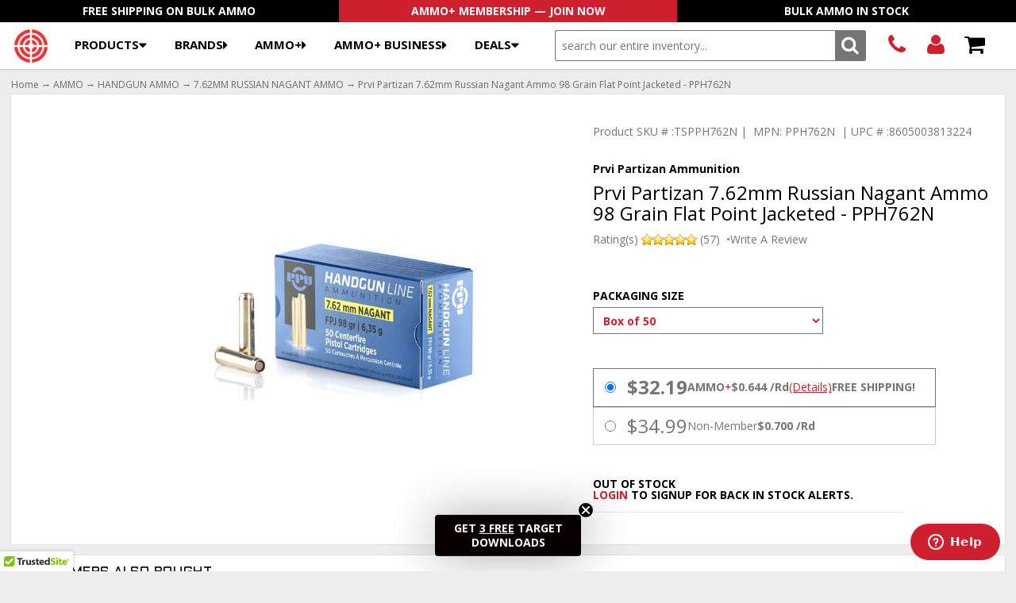

--- FILE ---
content_type: text/html; charset=utf-8
request_url: https://www.targetsportsusa.com/prvi-partizan-762mm-russian-nagant-ammo-98-gr-fmj-pp-r71-p-2390.aspx
body_size: 87556
content:


<!DOCTYPE html>
<html lang="en"><head id="ctl00_Head1"><meta charset="utf-8" /><meta name="viewport" content="width=device-width,&#32;initial-scale=1" /><title>
	Prvi Partizan 7.62mm Russian Nagant Ammo 98 Grain Flat Point Jacketed - PPH762N
</title><meta name="description" content="Prvi&#32;Partizan&#32;7.62mm&#32;Russian&#32;Nagant&#32;Ammunition&#32;98&#32;Grain&#32;Flat&#32;Point&#32;Jacketed&#32;-&#32;PPH762N&#32;for&#32;sale&#32;at&#32;Target&#32;Sports&#32;USA.&#32;Enjoy&#32;free&#32;shipping&#32;on&#32;bulk&#32;Nagan" /><meta name="keywords" content="Prvi&#32;Partizan&#32;7.62mm&#32;Russian&#32;Nagant&#32;Ammunition&#32;98&#32;Grain&#32;Flat&#32;Point&#32;Jacketed&#32;-&#32;PPH762N" /><link rel="preload" href="https://d3gxe0jmvtuxbc.cloudfront.net/images/target-sports-usa-logo-simple.svg" media="(max-width:1299px)" as="image" /><link rel="preload" href="https://d3gxe0jmvtuxbc.cloudfront.net/images/target-sports-usa-logo.svg" media="(min-width:1300px)" as="image" /><link rel="stylesheet" href="/App_Templates/Skin_1/css/csscache?v=639018542360067607" /><link rel="icon" href="https://www.targetsportsusa.com/favicon.png" /> 
	
<script src="https://d3gxe0jmvtuxbc.cloudfront.net/jscripts/jquery-3.7.1.min.js"></script>

<script src="https://d3gxe0jmvtuxbc.cloudfront.net/jscripts/colorbox.min.js" type="text/javascript"></script>
<!--[if lt IE 9]><script src="https://ajax.googleapis.com/ajax/libs/jquery/1.9.1/jquery.min.js"></script><![endif]-->
<script type="text/javascript">
		adnsf$ = jQuery; 		
</script>
	<!-- to avoid conflicts with existing jQuery versions and other javascript frameworks, change this line to adnsf$ = jQuery.noConflict(); -->
			
<!--link rel="stylesheet" href="https://fonts.googleapis.com/css?family=Open+Sans:400,400italic,700|Aldrich">
<link rel="stylesheet" href="https://netdna.bootstrapcdn.com/font-awesome/4.0.3/css/font-awesome.min.css"-->
<!--<link rel="stylesheet" href="https://www.targetsportsusa.com/App_Templates/Skin_1/base.css" /><link rel="stylesheet" href="https://www.targetsportsusa.com/App_Templates/Skin_1/styles.css?v=220720" />-->

<script>(function(w,d,s,l,i){w[l]=w[l]||[];w[l].push({'gtm.start':new Date().getTime(),event:'gtm.js'});var f=d.getElementsByTagName(s)[0],j=d.createElement(s),dl=l!='dataLayer'?'&l='+l:'';j.async=true;j.src='https://www.googletagmanager.com/gtm.js?id='+i+dl;f.parentNode.insertBefore(j,f);})(window,document,'script','dataLayer','GTM-5JGDTNCV');</script><link rel="preconnect" href="https://fonts.gstatic.com" crossorigin="crossorigin"><link rel="preload" href="https://fonts.googleapis.com/css2?family=Aldrich&amp;family=Open+Sans:ital,wght@0,400..800;1,400&amp;display=swap" onload="this.onload=null;this.rel='stylesheet';this.removeAttribute('as')" as="style" fetchpriority="high"><link rel="preload" href="https://netdna.bootstrapcdn.com/font-awesome/4.0.3/css/font-awesome.min.css" onload="this.onload=null;this.rel='stylesheet';this.removeAttribute('as')" as="style" fetchpriority="high"><noscript><link rel="stylesheet" href="https://fonts.googleapis.com/css2?family=Aldrich&amp;family=Open+Sans:ital,wght@0,400..800;1,400&amp;display=swap"><link rel="stylesheet" href="https://netdna.bootstrapcdn.com/font-awesome/4.0.3/css/font-awesome.min.css"></noscript><script type="text/javascript">
!function(s) {
  let o = s.createElement('script'), u = s.getElementsByTagName('script')[0];
  o.src = 'https://cdn.aggle.net/oir/oir.min.js';
  o.async = !0, o.setAttribute('oirtyp', '6311ae17'), o.setAttribute('oirid', '82E5674D');
  u.parentNode.insertBefore(o, u);
}(document);
</script><script type="text/javascript">
!function(e) {
  let t = {  };
  (e._oirtrk = e._oirtrk || []).push(['track', 'on-site', t]);
}(window);
</script><link rel="canonical" href="https://www.targetsportsusa.com/prvi-partizan-762mm-russian-nagant-ammo-98-gr-fmj-pp-r71-p-2390.aspx">
<meta name="robots" content="index,follow"><meta property="og:url" content="https://www.targetsportsusa.com/prvi-partizan-762mm-russian-nagant-ammo-98-gr-fmj-pp-r71-p-2390.aspx"><meta property="og:type" content="website"><meta property="og:title" content="Prvi Partizan 7.62mm Russian Nagant Ammo 98 Grain Flat Point Jacketed - PPH762N"><meta property="og:description" content="Prvi Partizan 7.62mm Russian Nagant Ammunition 98 Grain Flat Point Jacketed - PPH762N for sale at Target Sports USA. Enjoy free shipping on bulk Nagan|^||^|"><meta property="og:image" content="https://d3gxe0jmvtuxbc.cloudfront.net/images/Product/icon/2390.jpg"><link rel="preload" href="https://netdna.bootstrapcdn.com/font-awesome/4.0.3/fonts/fontawesome-webfont.woff?v=4.0.3" as="font" type="font/woff" fetchpriority="high" crossorigin="" />

<!-- Google Tag Manager moved to script head close -->

<!-- Start of Zendesk Widget script -->
<script id="ze-snippet" src="https://static.zdassets.com/ekr/snippet.js?key=1e78b6d5-2367-4d82-8829-a84f235ee3e9"> </script>
<!-- End of Zendesk Widget script -->

<script type="text/javascript" async src="https://static.klaviyo.com/onsite/js/klaviyo.js?company_id=RTzPLd"></script>

</head><body id="home" class="master">


<!--
PAGE INVOCATION: /prvi-partizan-762mm-russian-nagant-ammo-98-gr-fmj-pp-r71-p-2390.aspx
PAGE REFERRER: 
STORE LOCALE: en-US
STORE CURRENCY: USD
CUSTOMER ID: 0
AFFILIATE ID: 0
CUSTOMER LOCALE: en-US
CURRENCY SETTING: USD
CACHE MENUS: True
-->


<form method="post" action="showProduct.aspx?SEName=prvi-partizan-762mm-russian-nagant-ammo-98-gr-fmj-pp-r71&amp;ProductID=2390" id="aspnetForm">
<div class="aspNetHidden">
<input type="hidden" name="__EVENTTARGET" id="__EVENTTARGET" value="" />
<input type="hidden" name="__EVENTARGUMENT" id="__EVENTARGUMENT" value="" />
<input type="hidden" name="__VIEWSTATE" id="__VIEWSTATE" value="/[base64]/[base64]/[base64]/[base64]/[base64]" />
</div>

<script type="text/javascript">
//<![CDATA[
var theForm = document.forms['aspnetForm'];
if (!theForm) {
    theForm = document.aspnetForm;
}
function __doPostBack(eventTarget, eventArgument) {
    if (!theForm.onsubmit || (theForm.onsubmit() != false)) {
        theForm.__EVENTTARGET.value = eventTarget;
        theForm.__EVENTARGUMENT.value = eventArgument;
        theForm.submit();
    }
}
//]]>
</script>


<script src="/WebResource.axd?d=0p6XFTIaeYf2mJ11hMCER68wN_t4PwiXt40hyORawCMSneZzYGBfYkDjZUabbU305wQuVNsYnQqbLl4Ccu76TBpp5is1&amp;t=638901392248157332" type="text/javascript"></script>


<script src="https://d3gxe0jmvtuxbc.cloudfront.net/jscripts/formvalidate.js" type="text/javascript"></script>
<script src="https://d3gxe0jmvtuxbc.cloudfront.net/jscripts/core.js" type="text/javascript"></script>
<script src="/ScriptResource.axd?d=h5togQ6cdW-uu6s1RDN9rYQngSrl4rXI_s6fK0E5lEQGl-bJqHiSIQkjIsVftqQHPvepRDlka8m2mTGt0kK74L66aCqWFpKi2PzFIOqp-ihgZzy6QEZuiXDOeAWYz1HxKbC-Fw2&amp;t=ffffffffda74082d" type="text/javascript"></script>
<script src="/ScriptResource.axd?d=IT2GVUlqdKhiVx1jmJZhZIicWuslQCtOAZHgqRimx--t3vBB2SR4kHGUsBhl8NfTi8cdwtNyft78qdTOCTCQpoTrh4kUx8uk4l5Rm02_edfvWg2ncOVDE46ikhCubBQBd3Nn9w2&amp;t=ffffffffda74082d" type="text/javascript"></script>
<script src="https://d3gxe0jmvtuxbc.cloudfront.net/jscripts/product.js?v=251030" type="text/javascript"></script>
<script src="actionservice.asmx/js" type="text/javascript"></script>
<div class="aspNetHidden">

	<input type="hidden" name="__VIEWSTATEGENERATOR" id="__VIEWSTATEGENERATOR" value="581325B3" />
</div>
    <script type="text/javascript">
//<![CDATA[
Sys.WebForms.PageRequestManager._initialize('ctl00$scrptMgr', 'aspnetForm', [], [], [], 90, 'ctl00');
//]]>
</script>

    <div class="alert">
  <div><!--<p style="color:#ce202e; font-weight:bold; text-align:center;"></p>--></div>
</div>
    
<header class="site">

	<ul class="header-featured">
        	<li><a href="/t-freeshipping.aspx">Free Shipping On Bulk Ammo</a></li>
		<li><a href="/t-ammoplus.aspx">AMMO+ Membership &mdash; Join Now</a></li>
        	<li><a href="/t-bulkammo.aspx">Bulk Ammo In Stock</a></li>
    	</ul>

	<div>
   		<!-- <a href="/">Target Sports USA - Free Shipping On Bulk Ammo &amp; All Firearms</a> --> 
    		<a href="/" class="header-logo"></a>

		<nav class="menu-bar-alt">
    			<button type="button">Products</button>    
    			<ul class="main-menu-alt">
  <li><a href="#" class="">Products</a><div class="submenu" style="">
      <ul>
        <li><a href="/ammo-c-2.aspx">AMMO</a><div class="sub-submenu" style="">
            <ul>
              <li><a class="Category26" href="/handgun-ammo-c-26.aspx">HANDGUN AMMO</a><ul>
                  <li><a class="Category51" href="/9mm-luger-ammo-c-51.aspx">9MM AMMO</a></li>
                  <li><a class="Category50" href="/380-acp-auto-ammo-c-50.aspx">380 ACP AMMO</a></li>
                  <li><a class="Category59" href="/40-sw-ammo-c-59.aspx">40 S&amp;W AMMO</a></li>
                  <li><a class="Category70" href="/45-acp-auto-ammo-c-70.aspx">45 ACP AMMO</a></li>
                  <li><a class="Category60" href="/10mm-auto-ammo-c-60.aspx">10MM AMMO</a></li>
                  <li><a class="Category57" href="/357-magnum-ammo-c-57.aspx">357 MAGNUM AMMO</a></li>
                  <li><a class="Category54" href="/357-sig-ammo-c-54.aspx">357 SIG AMMO</a></li>
                  <li><a class="Category56" href="/38-special-ammo-c-56.aspx">38 SPECIAL AMMO</a></li>
                  <li><a class="Category66" href="/44-remington-magnum-ammo-c-66.aspx">44 REMINGTON MAGNUM AMMO</a></li>
                  <li class="menu-subcategories-all"><a href="/handgun-ammo-c-26.aspx">
                                    ↳ Shop All HANDGUN AMMO</a></li>
                </ul>
              </li>
              <li><a class="Category27" href="/rifle-ammo-c-27.aspx">RIFLE AMMO</a><ul>
                  <li><a class="Category83" href="/223-remington-ammo-c-83.aspx">223 Ammo</a></li>
                  <li><a class="Category2719" href="/556mm-nato-ammo-c-2719.aspx">5.56MM NATO AMMO</a></li>
                  <li><a class="Category705" href="/57x28mm-rifle-ammo-c-705.aspx">5.7x28MM AMMO</a></li>
                  <li><a class="Category2720" href="/762x51mm-nato-ammo-c-2720.aspx">7.62x51MM NATO AMMO</a></li>
                  <li><a class="Category101" href="/308-winchester-ammo-c-101.aspx">308 WINCHESTER AMMO</a></li>
                  <li><a class="Category108" href="/762x39mm-ammo-c-108.aspx">7.62x39MM AMMO</a></li>
                  <li><a class="Category776" href="/65-creedmoor-ammo-c-776.aspx">6.5 CREEDMOOR AMMO</a></li>
                  <li><a class="Category969" href="/300-aac-blackout-ammo-c-969.aspx">300 AAC BLACKOUT AMMO</a></li>
                  <li><a class="Category105" href="/30-06-springfield-ammo-c-105.aspx">30-06 SPRINGFIELD AMMO</a></li>
                  <li class="menu-subcategories-all"><a href="/rifle-ammo-c-27.aspx">
                                    ↳ Shop All RIFLE AMMO</a></li>
                </ul>
              </li>
              <li><a class="Category196" href="/rimfire-ammo-c-196.aspx">RIMFIRE AMMO</a><ul>
                  <li><a class="Category202" href="/22-long-rifle-ammo-c-202.aspx">22 LR AMMO</a></li>
                  <li><a class="Category203" href="/22-wmr-ammo-c-203.aspx">22 WMR AMMO</a></li>
                  <li><a class="Category198" href="/17-hmr-ammo-c-198.aspx">17 HMR AMMO</a></li>
                  <li><a class="Category988" href="/17-wsm-ammo-c-988.aspx">17 WSM AMMO</a></li>
                  <li class="menu-subcategories-all"><a href="/rimfire-ammo-c-196.aspx">
                                    ↳ Shop All RIMFIRE AMMO</a></li>
                </ul>
              </li>
              <li><a class="Category28" href="/shotgun-ammo-c-28.aspx">SHOTGUN AMMO</a><ul>
                  <li><a class="Category750" href="/410-gauge-shotgun-ammo-c-750.aspx">410 GAUGE SHOTGUN AMMO</a></li>
                  <li><a class="Category747" href="/12-gauge-shotgun-ammo-c-747.aspx">12 GAUGE SHOTGUN AMMO</a></li>
                  <li><a class="Category748" href="/16-gauge-shotgun-ammo-c-748.aspx">16 GAUGE SHOTGUN AMMO</a></li>
                  <li><a class="Category749" href="/20-gauge-shotgun-ammo-c-749.aspx">20 GAUGE SHOTGUN AMMO</a></li>
                  <li class="menu-subcategories-all"><a href="/shotgun-ammo-c-28.aspx">
                                    ↳ Shop All SHOTGUN AMMO</a></li>
                </ul>
              </li>
              <li><a class="Category972" href="/combination-ammo-c-972.aspx">COMBINATION AMMO</a><ul>
                  <li><a class="Category2639" href="/40-sw-combo-ammo-c-2639.aspx">40 S&amp;W COMBO AMMO</a></li>
                  <li><a class="Category978" href="/45-acp-auto-combo-ammo-c-978.aspx">45 ACP AUTO COMBO AMMO</a></li>
                  <li><a class="Category973" href="/45-lc-combo-ammo-c-973.aspx">45 LC COMBO AMMO</a></li>
                  <li><a class="Category977" href="/9mm-combo-ammo-c-977.aspx">9MM COMBO AMMO</a></li>
                  <li class="menu-subcategories-all"><a href="/combination-ammo-c-972.aspx">
                                    ↳ Shop All COMBINATION AMMO</a></li>
                </ul>
              </li>
              <li><a class="Category31" href="/blank-ammo-c-31.aspx">BLANK AMMO</a><ul>
                  <li class="menu-subcategories-all"><a href="/blank-ammo-c-31.aspx">
                                    ↳ Shop All BLANK AMMO</a></li>
                </ul>
              </li>
            </ul>
            <ul>
              <li><a href="/ammo-c-2.aspx">Shop All AMMO</a></li>
              <li><a href="/e-brands.aspx">Shop By Brand</a></li>
              <li><a href="/t-bulkammo.aspx">Shop Bulk Ammo</a></li>
            </ul>
            <div><a href="/ammo-c-2.aspx"><picture><source srcset="https://d3gxe0jmvtuxbc.cloudfront.net/images/MenuImages/ammo-280.jpg" media="(min-width:1330px)"></source><img loading="lazy" src="data:image/svg+xml,%3Csvg%20xmlns='http://www.w3.org/2000/svg'%20viewBox='0%200%20280%20280'%3E%3C/svg%3E" width="280" height="280" alt="AMMO"></picture></a></div>
          </div>
        </li>
        <li><a href="/ammo-cans-c-2818.aspx">AMMO CANS</a><div class="sub-submenu" style="">
            <ul>
              <li><a href="/ammo-cans-c-2818.aspx">Shop All AMMO CANS</a></li>
            </ul>
            <div><a href="/ammo-cans-c-2818.aspx"><picture><source srcset="https://d3gxe0jmvtuxbc.cloudfront.net/images/MenuImages/ammo-cans-280.jpg" media="(min-width:1330px)"></source><img loading="lazy" src="data:image/svg+xml,%3Csvg%20xmlns='http://www.w3.org/2000/svg'%20viewBox='0%200%20280%20280'%3E%3C/svg%3E" width="280" height="280" alt="AMMO CANS"></picture></a></div>
          </div>
        </li>
        <li><a href="/restock-alert-c-2797.aspx">Restock</a><div class="sub-submenu" style="">
            <ul>
              <li><a href="/restock-alert-c-2797.aspx">Shop All Restock</a></li>
            </ul>
            <div><a href="/restock-alert-c-2797.aspx"><picture><source srcset="https://d3gxe0jmvtuxbc.cloudfront.net/images/MenuImages/restock-alert-280.jpg" media="(min-width:1330px)"></source><img loading="lazy" src="data:image/svg+xml,%3Csvg%20xmlns='http://www.w3.org/2000/svg'%20viewBox='0%200%20280%20280'%3E%3C/svg%3E" width="280" height="280" alt="Restock"></picture></a></div>
          </div>
        </li>
        <li><a href="/reloading-components-c-2787.aspx">RELOADING</a><div class="sub-submenu" style="">
            <ul>
              <li><a class="Category2846" href="/muzzleloading-c-2846.aspx">MUZZLELOADING</a></li>
              <li><a class="Category2806" href="/in-stock-primers-for-sale-c-2806.aspx">PRIMERS</a></li>
              <li><a class="Category2832" href="/shotshell-hulls-c-2832.aspx">SHOTSHELL HULLS</a></li>
              <li><a class="Category2853" href="/wads-c-2853.aspx">WADS</a></li>
            </ul>
            <ul>
              <li><a href="/reloading-components-c-2787.aspx">Shop All RELOADING</a></li>
            </ul>
            <div><a href="/reloading-components-c-2787.aspx"><picture><source srcset="https://d3gxe0jmvtuxbc.cloudfront.net/images/MenuImages/reloading-components-280.jpg" media="(min-width:1330px)"></source><img loading="lazy" src="data:image/svg+xml,%3Csvg%20xmlns='http://www.w3.org/2000/svg'%20viewBox='0%200%20280%20280'%3E%3C/svg%3E" width="280" height="280" alt="RELOADING"></picture></a></div>
          </div>
        </li>
        <li><a href="/tactical-gear-c-2781.aspx">TACTICAL GEAR</a><div class="sub-submenu" style="">
            <ul>
              <li><a class="Category2752" href="/gun-cases-c-2752.aspx">GUN CASES</a></li>
              <li><a class="Category2786" href="/hydration-pack-c-2786.aspx">HYDRATION PACK</a></li>
              <li><a class="Category2821" href="/speakers-c-2821.aspx">SPEAKERS</a></li>
              <li><a class="Category2782" href="/pouches-c-2782.aspx">POUCHES</a></li>
              <li><a class="Category2783" href="/backpacks-c-2783.aspx">BACKPACKS</a></li>
              <li><a class="Category2784" href="/gun-belts-c-2784.aspx">GUN BELTS</a></li>
              <li><a class="Category2753" href="/body-armor-c-2753.aspx">BODY ARMOR</a></li>
              <li><a class="Category2796" href="/stun-gun-c-2796.aspx">STUN GUN</a></li>
              <li><a class="Category2119" href="/flashlights-c-2119.aspx">FLASHLIGHTS</a></li>
              <li><a class="Category2794" href="/pepper-spray-c-2794.aspx">PEPPER SPRAY</a></li>
              <li><a class="Category2819" href="/coolers-c-2819.aspx">COOLERS</a></li>
              <li><a class="Category2823" href="/belt-accessories-c-2823.aspx">BELT ACCESSORIES</a></li>
              <li><a class="Category2828" href="/slides-c-2828.aspx">SLIDES</a></li>
            </ul>
            <ul>
              <li><a href="/tactical-gear-c-2781.aspx">Shop All TACTICAL GEAR</a></li>
            </ul>
            <div><a href="/tactical-gear-c-2781.aspx"><picture><source srcset="https://d3gxe0jmvtuxbc.cloudfront.net/images/MenuImages/tactical-gear-280.jpg" media="(min-width:1330px)"></source><img loading="lazy" src="data:image/svg+xml,%3Csvg%20xmlns='http://www.w3.org/2000/svg'%20viewBox='0%200%20280%20280'%3E%3C/svg%3E" width="280" height="280" alt="TACTICAL GEAR"></picture></a></div>
          </div>
        </li>
        <li><a href="/knives-c-2729.aspx">KNIVES</a><div class="sub-submenu" style="">
            <ul>
              <li><a class="Category2800" href="/manual-opening-c-2800.aspx">Manual Opening</a><ul>
                  <li class="menu-subcategories-all"><a href="/manual-opening-c-2800.aspx">
                                    ↳ Shop All Manual Opening</a></li>
                </ul>
              </li>
              <li><a class="Category2801" href="/assisted-opening-c-2801.aspx">Assisted Opening</a><ul>
                  <li class="menu-subcategories-all"><a href="/assisted-opening-c-2801.aspx">
                                    ↳ Shop All Assisted Opening</a></li>
                </ul>
              </li>
              <li><a class="Category2802" href="/automatic-opening-c-2802.aspx">Automatic Opening</a><ul>
                  <li class="menu-subcategories-all"><a href="/automatic-opening-c-2802.aspx">
                                    ↳ Shop All Automatic Opening</a></li>
                </ul>
              </li>
              <li><a class="Category2804" href="/fixed-blade-c-2804.aspx">Fixed Blade</a><ul>
                  <li class="menu-subcategories-all"><a href="/fixed-blade-c-2804.aspx">
                                    ↳ Shop All Fixed Blade</a></li>
                </ul>
              </li>
              <li><a class="Category2805" href="/rescue-knife-c-2805.aspx">Rescue Knife</a><ul>
                  <li class="menu-subcategories-all"><a href="/rescue-knife-c-2805.aspx">
                                    ↳ Shop All Rescue Knife</a></li>
                </ul>
              </li>
            </ul>
            <ul>
              <li><a href="/knives-c-2729.aspx">Shop All KNIVES</a></li>
            </ul>
            <div><a href="/knives-c-2729.aspx"><picture><source srcset="https://d3gxe0jmvtuxbc.cloudfront.net/images/MenuImages/knives-280.jpg" media="(min-width:1330px)"></source><img loading="lazy" src="data:image/svg+xml,%3Csvg%20xmlns='http://www.w3.org/2000/svg'%20viewBox='0%200%20280%20280'%3E%3C/svg%3E" width="280" height="280" alt="KNIVES"></picture></a></div>
          </div>
        </li>
        <li><a href="/target-sports-gear-c-2749.aspx">TARGET SPORTS GEAR</a><div class="sub-submenu" style="">
            <ul>
              <li><a class="Category2750" href="/target-sports-ammo-c-2750.aspx">TARGET SPORTS AMMO</a></li>
              <li><a class="Category2751" href="/target-sports-gear-c-2751.aspx">TARGET SPORTS GEAR</a></li>
            </ul>
            <ul>
              <li><a href="/target-sports-gear-c-2749.aspx">Shop All TARGET SPORTS GEAR</a></li>
            </ul>
            <div><a href="/target-sports-gear-c-2749.aspx"><picture><source srcset="https://d3gxe0jmvtuxbc.cloudfront.net/images/MenuImages/target-sports-gear-280.jpg" media="(min-width:1330px)"></source><img loading="lazy" src="data:image/svg+xml,%3Csvg%20xmlns='http://www.w3.org/2000/svg'%20viewBox='0%200%20280%20280'%3E%3C/svg%3E" width="280" height="280" alt="TARGET SPORTS GEAR"></picture></a></div>
          </div>
        </li>
        <li><a href="/firearms-c-993.aspx">FIREARMS</a><div class="sub-submenu" style="">
            <ul>
              <li><a class="Category994" href="/handguns-c-994.aspx">HANDGUNS</a><ul>
                  <li><a class="Category2252" href="/semi-automatic-handguns-c-2252.aspx">PISTOLS</a></li>
                  <li><a class="Category2253" href="/revolvers-c-2253.aspx">REVOLVERS</a></li>
                  <li><a class="Category2763" href="/rimfire-handguns-c-2763.aspx">RIMFIRE HANDGUNS</a></li>
                  <li><a class="Category998" href="/used-gunspolice-trade-c-998.aspx">USED/POLICE TRADE-IN</a></li>
                  <li class="menu-subcategories-all"><a href="/handguns-c-994.aspx">
                                    ↳ Shop All HANDGUNS</a></li>
                </ul>
              </li>
              <li><a class="Category2310" href="/rifles-c-2310.aspx">RIFLES</a><ul>
                  <li><a class="Category2313" href="/bolt-action-rifles-c-2313.aspx">BOLT ACTION RIFLES</a></li>
                  <li><a class="Category2346" href="/pistol-caliber-carbine-rifles-c-2346.aspx">PISTOL CALIBER CARBINE RIFLES</a></li>
                  <li><a class="Category2321" href="/rimfire-rifles-c-2321.aspx">RIMFIRE RIFLES</a></li>
                  <li><a class="Category2312" href="/semi-auto-rifles-c-2312.aspx">SEMI-AUTO RIFLES</a></li>
                  <li class="menu-subcategories-all"><a href="/rifles-c-2310.aspx">
                                    ↳ Shop All RIFLES</a></li>
                </ul>
              </li>
              <li><a class="Category996" href="/shotguns-c-996.aspx">SHOTGUNS</a><ul>
                  <li><a class="Category2318" href="/over-under-shotguns-c-2318.aspx">OVER / UNDER SHOTGUNS</a></li>
                  <li><a class="Category2329" href="/pump-action-shotguns-c-2329.aspx">PUMP ACTION SHOTGUNS</a></li>
                  <li><a class="Category2626" href="/semi-auto-shotguns-c-2626.aspx">SEMI-AUTO SHOTGUNS</a></li>
                  <li><a class="Category2336" href="/single-shot-shotguns-c-2336.aspx">SINGLE SHOT SHOTGUNS</a></li>
                  <li class="menu-subcategories-all"><a href="/shotguns-c-996.aspx">
                                    ↳ Shop All SHOTGUNS</a></li>
                </ul>
              </li>
            </ul>
            <ul>
              <li><a href="/firearms-c-993.aspx">Shop All FIREARMS</a></li>
            </ul>
            <div><a href="/firearms-c-993.aspx"><picture><source srcset="https://d3gxe0jmvtuxbc.cloudfront.net/images/MenuImages/firearms-280.jpg" media="(min-width:1330px)"></source><img loading="lazy" src="data:image/svg+xml,%3Csvg%20xmlns='http://www.w3.org/2000/svg'%20viewBox='0%200%20280%20280'%3E%3C/svg%3E" width="280" height="280" alt="FIREARMS"></picture></a></div>
          </div>
        </li>
        <li><a href="/shooting-gear-c-921.aspx">SHOOTING</a><div class="sub-submenu" style="">
            <ul>
              <li><a class="Category2724" href="/gun-holsters-for-sale-c-2724.aspx">HOLSTERS</a><ul>
                  <li><a class="Category2764" href="/concealment-holsters-c-2764.aspx">CONCEALMENT HOLSTERS</a></li>
                  <li><a class="Category2765" href="/duty-holsters-c-2765.aspx">DUTY HOLSTERS</a></li>
                  <li><a class="Category2767" href="/holster-accessories-c-2767.aspx">HOLSTER ACCESSORIES</a></li>
                  <li><a class="Category2766" href="/tactical-holsters-c-2766.aspx">TACTICAL HOLSTERS</a></li>
                  <li class="menu-subcategories-all"><a href="/gun-holsters-for-sale-c-2724.aspx">
                                    ↳ Shop All HOLSTERS</a></li>
                </ul>
              </li>
              <li><a class="Category1100" href="/targets-c-1100.aspx">TARGETS</a><ul>
                  <li><a class="Category2423" href="/paper-targets-c-2423.aspx">PAPER TARGETS</a></li>
                  <li><a class="Category2771" href="/reactive-targets-c-2771.aspx">REACTIVE TARGETS</a></li>
                  <li><a class="Category2769" href="/silhouette-targets-c-2769.aspx">SILHOUETTE TARGETS</a></li>
                  <li><a class="Category2770" href="/training-target-c-2770.aspx">TRAINING TARGET</a></li>
                  <li class="menu-subcategories-all"><a href="/targets-c-1100.aspx">
                                    ↳ Shop All TARGETS</a></li>
                </ul>
              </li>
              <li><a class="Category1101" href="/gun-parts-accessories-c-1101.aspx">GUN PARTS</a><ul>
                  <li><a class="Category2867" href="/bipods-c-2867.aspx">BIPODS</a></li>
                  <li><a class="Category2776" href="/handgun-parts-c-2776.aspx">HANDGUN PARTS</a></li>
                  <li><a class="Category2777" href="/rifle-parts-c-2777.aspx">RIFLE PARTS</a></li>
                  <li><a class="Category2780" href="/shotgun-parts-c-2780.aspx">SHOTGUN PARTS</a></li>
                  <li class="menu-subcategories-all"><a href="/gun-parts-accessories-c-1101.aspx">
                                    ↳ Shop All GUN PARTS</a></li>
                </ul>
              </li>
              <li><a class="Category206" href="/optics-c-206.aspx">OPTICS &amp; SCOPES</a><ul>
                  <li><a class="Category2366" href="/binoculars-for-sale-c-2366.aspx">BINOCULARS</a></li>
                  <li><a class="Category17" href="/scopes-c-17.aspx">SCOPES</a></li>
                  <li><a class="Category2726" href="/sights-c-2726.aspx">SIGHTS</a></li>
                  <li><a class="Category533" href="/night-vision-c-533.aspx">NIGHT VISION</a></li>
                  <li class="menu-subcategories-all"><a href="/optics-c-206.aspx">
                                    ↳ Shop All OPTICS &amp; SCOPES</a></li>
                </ul>
              </li>
              <li><a class="Category2731" href="/weapon-lights-c-2731.aspx">WEAPON LIGHTS</a><ul>
                  <li class="menu-subcategories-all"><a href="/weapon-lights-c-2731.aspx">
                                    ↳ Shop All WEAPON LIGHTS</a></li>
                </ul>
              </li>
              <li><a class="Category922" href="/gun-cleaning-c-922.aspx">GUN CLEANING</a><ul>
                  <li class="menu-subcategories-all"><a href="/gun-cleaning-c-922.aspx">
                                    ↳ Shop All GUN CLEANING</a></li>
                </ul>
              </li>
              <li><a class="Category1062" href="/hearing-protection-c-1062.aspx">HEARING &amp; EYE PROTECTION</a><ul>
                  <li class="menu-subcategories-all"><a href="/hearing-protection-c-1062.aspx">
                                    ↳ Shop All HEARING &amp; EYE PROTECTION</a></li>
                </ul>
              </li>
              <li><a class="Category2443" href="/safes-safe-accessories-c-2443.aspx">SAFES</a><ul>
                  <li class="menu-subcategories-all"><a href="/safes-safe-accessories-c-2443.aspx">
                                    ↳ Shop All SAFES</a></li>
                </ul>
              </li>
            </ul>
            <ul>
              <li><a href="/shooting-gear-c-921.aspx">Shop All SHOOTING</a></li>
            </ul>
            <div><a href="/shooting-gear-c-921.aspx"><picture><source srcset="https://d3gxe0jmvtuxbc.cloudfront.net/images/MenuImages/shooting-gear-280.jpg" media="(min-width:1330px)"></source><img loading="lazy" src="data:image/svg+xml,%3Csvg%20xmlns='http://www.w3.org/2000/svg'%20viewBox='0%200%20280%20280'%3E%3C/svg%3E" width="280" height="280" alt="SHOOTING"></picture></a></div>
          </div>
        </li>
        <li><a href="/clothing-c-1039.aspx">CLOTHING</a><div class="sub-submenu" style="">
            <ul>
              <li><a class="Category2099" href="/tactical-clothing-c-2099.aspx">T-SHIRTS &amp; POLOS</a></li>
              <li><a class="Category2098" href="/shorts-pants-c-2098.aspx">PANTS &amp; SHORTS</a></li>
              <li><a class="Category2695" href="/outerwear-c-2695.aspx">OUTERWEAR</a></li>
              <li><a class="Category1041" href="/hats-c-1041.aspx">HATS</a></li>
              <li><a class="Category2785" href="/footwear-c-2785.aspx">FOOTWEAR</a></li>
              <li><a class="Category1040" href="/gloves-c-1040.aspx">GLOVES</a></li>
            </ul>
            <ul>
              <li><a href="/clothing-c-1039.aspx">Shop All CLOTHING</a></li>
            </ul>
            <div><a href="/clothing-c-1039.aspx"><picture><source srcset="https://d3gxe0jmvtuxbc.cloudfront.net/images/MenuImages/clothing-280.jpg" media="(min-width:1330px)"></source><img loading="lazy" src="data:image/svg+xml,%3Csvg%20xmlns='http://www.w3.org/2000/svg'%20viewBox='0%200%20280%20280'%3E%3C/svg%3E" width="280" height="280" alt="CLOTHING"></picture></a></div>
          </div>
        </li>
        <li><a href="/gun-magazines-for-sale-c-2722.aspx">MAGAZINES</a><div class="sub-submenu" style="">
            <ul>
              <li><a class="Category2774" href="/bulk-pack-magazines-c-2774.aspx">BULK PACK MAGAZINES</a></li>
              <li><a class="Category2775" href="/drum-magazines-c-2775.aspx">DRUM MAGAZINES</a></li>
              <li><a class="Category2772" href="/handgun-magazines-c-2772.aspx">HANDGUN MAGAZINES</a></li>
              <li><a class="Category2773" href="/rifle-magazines-c-2773.aspx">RIFLE MAGAZINES</a></li>
            </ul>
            <ul>
              <li><a href="/gun-magazines-for-sale-c-2722.aspx">Shop All MAGAZINES</a></li>
            </ul>
            <div><a href="/gun-magazines-for-sale-c-2722.aspx"><picture><source srcset="https://d3gxe0jmvtuxbc.cloudfront.net/images/MenuImages/gun-magazines-for-sale-280.jpg" media="(min-width:1330px)"></source><img loading="lazy" src="data:image/svg+xml,%3Csvg%20xmlns='http://www.w3.org/2000/svg'%20viewBox='0%200%20280%20280'%3E%3C/svg%3E" width="280" height="280" alt="MAGAZINES"></picture></a></div>
          </div>
        </li>
        <li><a href="/gift-cards-c-960.aspx">GIFT CARDS</a><div class="sub-submenu" style="">
            <ul>
              <li><a href="/gift-cards-c-960.aspx">Shop All GIFT CARDS</a></li>
            </ul>
            <div><a href="/gift-cards-c-960.aspx"><picture><source srcset="https://d3gxe0jmvtuxbc.cloudfront.net/images/MenuImages/gift-cards-280.jpg" media="(min-width:1330px)"></source><img loading="lazy" src="data:image/svg+xml,%3Csvg%20xmlns='http://www.w3.org/2000/svg'%20viewBox='0%200%20280%20280'%3E%3C/svg%3E" width="280" height="280" alt="GIFT CARDS"></picture></a></div>
          </div>
        </li>
      </ul>
    </div>
  </li>
  <li><a href="/e-brands.aspx">Brands</a></li>
  <li><a href="/t-ammoplus.aspx">AMMO+</a></li>
  <li><a href="/t-ammoplusbusiness.aspx">AMMO+ BUSINESS</a></li>
  <li><a href="specials-ammo-deals-c-193.aspx">Deals</a><div class="submenu"><section><h2>Ongoing special deals</h2>
        <ul><li>
<a href="https://www.targetsportsusa.com/restock-s-22.aspx">
<span>
<img src="https://d3gxe0jmvtuxbc.cloudfront.net/images/Category/icon/2797.jpg" alt="Restock" loading="lazy" />
</span>
<span>
Restock
</span>
</a>
</li>

<li>
<a href="556-holster-promotion-s-21.aspx?trafficsource=556HolsterPromotion">
<span>
<img src="https://d3gxe0jmvtuxbc.cloudfront.net/images/Category/icon/2797.jpg" alt="AMMO+ Holster Promotion" loading="lazy" />
</span>
<span>
AMMO+ Holster Promotion
</span>
</a>
</li>

<li>
<a href="ammo-day-tactical-gear-s-37.aspx">
<span>
<img src="https://d3gxe0jmvtuxbc.cloudfront.net/images/Category/icon/2797.jpg" alt="Tactical Gear Closeout" loading="lazy" />
</span>
<span>
Tactical Gear Closeout
</span>
</a>
</li></ul></section></div>
  </li>
</ul>
		</nav>

		<div class="header-search">
			<label for="header-search-input">Search</label>
			<input autocomplete="off" id="header-search-input" type="search" onkeydown="if (event.keyCode == 13) {window.location.href='csearch.aspx?CategoryID=0&ManufacturerID=0&SectionID=0&PriceRange=0&SortBy=6&PageSize=12&AndOr=AND&DisplayMode=Grid&Condition=-1&Search='+this.value; return false;}" placeholder="search our entire inventory..."/>
			<button type="button" onclick="window.location.href='csearch.aspx?CategoryID=0&ManufacturerID=0&SectionID=0&PriceRange=0&SortBy=6&PageSize=12&AndOr=AND&DisplayMode=Grid&Condition=-1&Search='+document.getElementById('header-search-input').value;">Search</button>
    		</div>
    
    		<!-- <a rel="shadowbox;height=400;width=500;" href="popup.aspx?Topic=freeshipping2"></a>  -->

		<div class="header-cart">
	    		<!--a href="tel:1-860-426-9886" rel="noreferrer nofollow">1-860-426-9886</a-->		
			<ul>
				<li class="phone">
                    			<a href="tel:860-426-9886" title="(860) 426-9886">(860) 426-9886</a>
                		</li>
				
				<li class="account"><a href="/signin.aspx" title="Log In/Sign Up">Login/Signup</a><div>
    <div class="header-login"><a href="signinviaemail.aspx"><button type="button">Login via Email</button></a><a href="signin.aspx"><button type="button">Login via Password</button></a><a href="signinSMS.aspx"><button type="button">Login Via Text Message</button></a><a href="registration.aspx">Need an Account? Click here.</a></div>
  </div>
</li>
				
				<li id="ctl00_liminicart">
			    	<a href="shoppingcart.aspx" title="Shopping Cart -  Items">
          				Shopping Cart -
						<span></span> Items
				</a><div>
  <div class="header-minicart">
    <ul></ul><a href="shoppingcart.aspx">Shopping Cart</a><a href="shoppingcart.aspx">Checkout</a></div>
</div>
				</li>
				
			</ul>
		</div>
	</div>
</header>




<main>

    <!-- CONTENTS START -->
    
    <div id="ctl00_PageContent_pnlContent">
	      
        <!-- XmlPackage: product.variantsingridv3radiobuttons.xml.config -->
<span class="breadcrumb"></span><div itemscope="" itemtype="http://schema.org/Product">
  <div id="product" class="product common product-variant-01">
    <div class="productspec">
      <div class="product-numbers">

                  Product SKU # :TSPPH762N | 
                  
                  MPN: PPH762N

                   | UPC # :8605003813224</div>
      <h2><a href="/prvi-partizan-ammo-m-24.aspx"><b itemprop="Manufacturer">Prvi Partizan Ammunition</b> 
                  </a></h2>
      <h1 itemprop="name">Prvi Partizan 7.62mm Russian Nagant Ammo 98 Grain Flat Point Jacketed - PPH762N</h1>
      <div class="product-rating"><div class="CompunixCategoryProductRating" itemprop="aggregateRating" itemscope="" itemtype="http://schema.org/AggregateRating">Rating(s) <a href="#reviews"><img alt="star" src="https://d3gxe0jmvtuxbc.cloudfront.net/images/reviewstarsmall.png"><img alt="star" src="https://d3gxe0jmvtuxbc.cloudfront.net/images/reviewstarsmall.png"><img alt="star" src="https://d3gxe0jmvtuxbc.cloudfront.net/images/reviewstarsmall.png"><img alt="star" src="https://d3gxe0jmvtuxbc.cloudfront.net/images/reviewstarsmall.png"><img alt="star" src="https://d3gxe0jmvtuxbc.cloudfront.net/images/reviewstarsmall.png"><span style="display:none;" itemprop="ratingValue">5</span><span style="display:none;" itemprop="bestRating">5</span></a> (57)<span style="display:none;" itemprop="reviewCount">57</span>
						 
                        <a href="#reviews">View all Ratings</a></div>
                    •
                    <a href="#reviews">Write A Review</a></div>
    </div>
    <div class="product-images"> <img fetchpriority="high" class="actionelement" width="800" height="800" itemprop="image"  src="https://d3gxe0jmvtuxbc.cloudfront.net/images/Product/optimizedimages/2390/98_Grain_Full_Metal_Jacket_Flat_Point-Prvi_Partizan_7.62mm_Russian_Nagant_Ammo-2390.jpg" alt="Prvi Partizan 7.62mm Russian Nagant Ammo 98 Grain Flat Point Jacketed - PPH762N" id="ProductPic2390" name="ProductPic2390" border="0" /><div class="productAlternateImages"></div>
    </div>
    <div class="product-info">
      <div class="product-options"><label class="qBoxLabel" for="product-select-1">Packaging Size </label><div class="select-container"><select class="varSelector" id="product-select-1"><option value="0" disabled>Packaging Size - Choose an Option</option>
            <option value="3632">Box of 50</option>
            <option value="3633">Case of 500 (10 Boxes of 50)</option></select></div><script>
                  //$('.varSelector :nth-child(1)').prop('selected', true);
                  
                  //RUN ON LOAD
                  $(document).ready(function() {
                    $('.varSelector :nth-child(1)').prop('selected', true);
	                  document.getElementById("product-select-1").selectedIndex = "1";
	                  $('select.varSelector').trigger('change');

	                  $('.product-price-options input:radio[id^=product-price-options-member_]').attr('checked',true); 
	                  $('.product-price-options input:radio[id^=product-price-options-non-member_]').attr('checked',false); 

	                  //RUN ONLY for non members
                    
			                if ($("#ammo-plus-checkbox").length > 0) {
	                      document.getElementById('ammo-plus-checkbox').checked = true; 
			                } 
                    
                  });
                </script></div>
      <div class="product-price"><vprice class="vprice_3632" itemprop="offers" style="display:inline" itemscope="" itemtype="http://schema.org/Offer"><span style="display: none;" itemprop="priceCurrency">USD</span><span style="display: none;" itemprop="seller">TargetSportsUSA</span><link style="display: none;" itemprop="availability" href="http://schema.org/SoldOut"><span style="display: none;" itemprop="price">34.99</span><fieldset class="product-price-options">
            <legend>Pricing Options</legend>
            <div><input type="radio" id="product-price-options-member_3632" name="product-price-options_3632"><label for="product-price-options-member_3632" onclick="$('input:radio#product-price-options-non-member_3632').attr('checked',false); $('input:radio#product-price-options-member_3632').attr('checked',true); document.getElementById('ammo-plus-checkbox').checked = true;"><b>$32.19</b><span>
                                                    AMMO<i>+</i></span><input id="ammo-plus-checkbox" style="visibility: hidden;" class="ammo-plus-checkbox" type="checkbox" autocomplete="off"><b>
                                                      $0.644 /Rd
                                                    </b><a href="/x-compunix.memberships.details.aspx" class="cboxElement">(Details)</a><span>Free Shipping!</span></label></div>
            <div><input type="radio" id="product-price-options-non-member_3632" name="product-price-options_3632"><label for="product-price-options-non-member_3632" onclick="$('input:radio#product-price-options-member_3632').attr('checked',false); $('input:radio#product-price-options-non-member_3632').attr('checked',true); document.getElementById('ammo-plus-checkbox').checked = false; "><script>
                                                $("#product-price-options-non-member_3632").prop("checked", true);
                                              </script><b>$34.99</b><span>Non-Member</span><b>
                                                  $0.700 /Rd
                                                </b></label></div>
          </fieldset></vprice><vprice class="vprice_3633" itemprop="offers" style="display:inline" itemscope="" itemtype="http://schema.org/Offer"><span style="display: none;" itemprop="priceCurrency">USD</span><span style="display: none;" itemprop="seller">TargetSportsUSA</span><link style="display: none;" itemprop="availability" href="http://schema.org/SoldOut"><span style="display: none;" itemprop="price">349.90</span><fieldset class="product-price-options">
            <legend>Pricing Options</legend>
            <div><input type="radio" id="product-price-options-member_3633" name="product-price-options_3633"><label for="product-price-options-member_3633" onclick="$('input:radio#product-price-options-non-member_3633').attr('checked',false); $('input:radio#product-price-options-member_3633').attr('checked',true); document.getElementById('ammo-plus-checkbox').checked = true;"><b>$321.91</b><span>
                                                    AMMO<i>+</i></span><input id="ammo-plus-checkbox" style="visibility: hidden;" class="ammo-plus-checkbox" type="checkbox" autocomplete="off"><a href="/x-compunix.memberships.details.aspx" class="cboxElement">(Details)</a><span>Free Shipping!</span></label></div>
            <div><input type="radio" id="product-price-options-non-member_3633" name="product-price-options_3633"><label for="product-price-options-non-member_3633" onclick="$('input:radio#product-price-options-member_3633').attr('checked',false); $('input:radio#product-price-options-non-member_3633').attr('checked',true); document.getElementById('ammo-plus-checkbox').checked = false; "><script>
                                                $("#product-price-options-non-member_3633").prop("checked", true);
                                              </script><b>$349.90</b><span>Non-Member</span><span>Free Shipping!</span></label></div>
          </fieldset></vprice></div><vinv class="vinv_3632"><div class="product-stock">
          <div class="stock-info">out of stock
                            </div><script type="text/javascript">

  

                              $( document ).ready(function() {

                              $('#AddToCartForm_2390_3632').hide();

                              

                              });
                            </script><div id="outStockEmailRegistered"><a href="signin.aspx">login</a> to signup for Back in Stock alerts.
                                    </div>
        </div><script>
                 
              
                        $( document ).ready(function() {
                        
                        $('<button type="button">Decrease</button>').insertBefore("#Quantity_2390_3632");

                        $('<button type="button">Increase</button>').insertAfter("#Quantity_2390_3632");

                        var WishlistLink = 'AddToWishButton_2390_3632';
                        if (document.getElementById(WishlistLink) != null)
                        {
                        document.getElementById(WishlistLink).style.display = "none";
                        }
                        });



                      </script></vinv><vinv class="vinv_3633"><div class="product-stock">
          <div class="stock-info">out of stock
                            </div><script type="text/javascript">

  

                              $( document ).ready(function() {

                              $('#AddToCartForm_2390_3633').hide();

                              

                              });
                            </script><div id="outStockEmailRegistered"><a href="signin.aspx">login</a> to signup for Back in Stock alerts.
                                    </div>
        </div><script>
                 
              
                        $( document ).ready(function() {
                        
                        $('<button type="button">Decrease</button>').insertBefore("#Quantity_2390_3633");

                        $('<button type="button">Increase</button>').insertAfter("#Quantity_2390_3633");

                        var WishlistLink = 'AddToWishButton_2390_3633';
                        if (document.getElementById(WishlistLink) != null)
                        {
                        document.getElementById(WishlistLink).style.display = "none";
                        }
                        });



                      </script></vinv><script>
                    $(document).ready(function() {

                    $('.product-price-options a').colorbox({width:'100%', maxWidth:'400px', opacity: ".6"});

                    $('.add-to-cart-quantity button:first-of-type').on('click',function(){
                    var $qty=$(this).next('input[type="text"]');
                    var currentVal = parseInt($qty.val());
                    if (!isNaN(currentVal)) {
                    $qty.val(currentVal - 1);
                    }
                    });

                    $('.add-to-cart-quantity button:last-of-type').on('click',function(){
                    var $qty=$(this).prev('input[type="text"]');
                    var currentVal = parseInt($qty.val());
                    if (!isNaN(currentVal)) {
                    $qty.val(currentVal + 1);
                    }
                    });
                    });
                  </script><script>
                   function openPopOverlay(id)
                              {
                              document.getElementById(id).style.display = "block";
                              document.getElementById(id).style.backgroundColor = "white";
                              document.getElementById(id).style.position = "absolute";
                              document.getElementById(id).style.textAlign = "center";
                              }

                              function closePopOverlay(id)
                              {
                              document.getElementById(id).style.display = "none";
                              document.getElementById('outStockEmailRegistered').style.display = "block";
                              }

                              function submitEmail(productid,variantid)
                              {
                              var suffix = productid+'_'+variantid;
                              var email = $('#EmailNotificationBox_'+suffix).val();

                              if(email.length > 5)
                              {
                              var emailDiv = 'EmailBox_' + suffix;
                              var url = 'AjaxEmailNotification.aspx';

                              $.ajax({
                              type: "GET",
                              url: url,
                              data: 'Email='+email+'&ProductID='+productid+'&VariantID='+variantid
                              }).done(function() {
                              closePopOverlay(emailDiv);
                              });
                              }
                              else
                              {
                              alert('Please enter your email address.');
                              }
                              }
                              function submitRegistred(productid,variantid,type)
                              {
                              var suffix = productid+'_'+variantid;
                              var emailDiv = 'EmailBox_' + suffix;
                              var url = 'AjaxEmailNotification.aspx';
                              $.ajax({
                              type: "GET",
                              url: url,
                              data: 'Type='+type+'&ProductID='+productid+'&VariantID='+variantid
                              }).done(function() {
                              closePopOverlay(emailDiv);
                              });

                              }                         
                </script><script>
                    $('.varSelector')
                    .change(function() {
                    $('vinv').hide();
                    $('vprice').hide();
                    $('.varSelector option:selected').each(function() {
                    $('.vprice_'+$(this).val()).show();
                    $('.vinv_'+$(this).val()).show();
                    $('#AddToCartButton_2390_'+$(this).val()).show();                    
                    });
                    })

                    $('.varSelector').trigger("change");
                  </script><script>
                    $('.variantsize')
                    .change(function() {
                    $('vinv').hide();
                    $('vprice').hide();
                    $('.variantsize:checked').each(function() {
                    var productid=2390;
                    var variantid;                    
                    var variantstr = $(this).val(); 
                    var fields = variantstr.split(',');
                    var fields2;   
                    var colorid = $('input.variantcolor[name=variantcolor]:checked').attr('id');     
                    
                     
                     $('.variantcolor').each(function () {   
                     if(this.className == 'variantcolor')
                     {
                        this.disabled = true;
                        var i;
                         for (i = 0; i < fields.length; i++) 
                         {  
                             fields2 = fields[i].split('_');                                
                              if (fields2[0] == colorid )
                                 variantid = fields2[2];
                              if (this.id == fields2[0])
                                  this.disabled = false;                                
                         } 
                         }
                           
                      });
                      
                      if (variantid != null)
                      {
                        $('.vprice_'+variantid).show();
                       $('.vinv_'+variantid).show();
                       $('#AddToCartButton_'+ productid +'_'+variantid).show();  
                      }                                          
                    });
                    })

                    $('.variantsize').trigger("change");
                    
                    
                    $('.variantcolor')
                    .change(function() {
                    $('vinv').hide();
                    $('vprice').hide();
                    $('.variantcolor:checked').each(function() {
                    var productid=2390;
                    var variantid;                    
                    var variantstr = $(this).val(); 
                    var fields = variantstr.split(',');
                    var fields2;   
                    var sizeid = $('input.variantsize[name=variantsize]:checked').attr('id');     
                    
                     
                     $('.variantsize').each(function () {   
                     if(this.className == 'variantsize')
                     {
                        this.disabled = true;
                        var i;
                         for (i = 0; i < fields.length; i++) 
                         {  
                             fields2 = fields[i].split('_');                                
                              if (fields2[1] == sizeid )
                                 variantid = fields2[2];
                              if (this.id == fields2[1])
                                  this.disabled = false;                                
                         } 
                         }                           
                      });
                      
                      if (variantid != null)
                      {
                        $('.vprice_'+variantid).show();
                       $('.vinv_'+variantid).show();
                       $('#AddToCartButton_'+ productid +'_'+variantid).show();  
                      }                                          
                    });
                    })                    

                    $('.variantcolor').trigger("change");
                  </script><script>
                      $('.vprice_3632').show();
                      $('.vinv_3632').show();
                      $('#AddToCartButton_2390_3632').hide();                                         
                    </script><div class="product-share"><style xmlns:fb="https://www.facebook.com/2008/fbml">
          #shareLinks
          {
          list-style-type:none;
          }
          #shareLinks li
          {
          display:inline-block;
          }
          #shareLinks li a
          {
          cursor:pointer;
          }
          #shareLinks
          {
          padding:0;
          }
          #shareLinks:before
          {
          /*content:"Share With:";*/
          display:block;
          margin-bottom:5px;
          }
        </style><script xmlns:fb="https://www.facebook.com/2008/fbml">
          $('head').append('<meta property="og:image" content="http://www.targetsportsusa.com/images/Product/icon/2390.jpg" />');
      </script><ul id="shareLinks" xmlns:fb="https://www.facebook.com/2008/fbml">
  <li><a onclick="facebook_click();"><img src="https://d3gxe0jmvtuxbc.cloudfront.net/images/fshare.png" alt="Share on Facebook"></a></li>
  <li><a onclick="pinit_click();"><img src="https://d3gxe0jmvtuxbc.cloudfront.net/images/pshare.png" alt="Share on Pinterest"></a></li>
  <li><a onclick="twitter_click();"><img src="https://d3gxe0jmvtuxbc.cloudfront.net/images/tshare.png" alt="Share on Twitter"></a></li>
</ul><script xmlns:fb="https://www.facebook.com/2008/fbml">
          //Google plus
          function google_click() {
          var url = 'https://www.targetsportsusa.com/prvi-partizan-762mm-russian-nagant-ammo-98-gr-fmj-pp-r71-p-2390.aspx';
          var param = "?url=" + url+"&hl=en-US";
          window.open('https://plus.google.com/share' + param, 'share', 'toolbar=0,status=0,width=600,height=400');
          return false;
          }

          //Pinit
          function pinit_click() {
          var url = '?url=' + 'https://www.targetsportsusa.com/prvi-partizan-762mm-russian-nagant-ammo-98-gr-fmj-pp-r71-p-2390.aspx';
          var param = url + '&media=' +  'http://www.targetsportsusa.com/images/Product/icon/2390.jpg';
          window.open('https://pinterest.com/pin/create/button/' + param, 'share', 'width=600,height=400');
          return false;
          }


          //Twitter
          function twitter_click() {
          var url = 'https://www.targetsportsusa.com/prvi-partizan-762mm-russian-nagant-ammo-98-gr-fmj-pp-r71-p-2390.aspx';
          var param =  "&count=0";
          param = param + "&via=https://www.targetsportsusa.com/";
          param = param + '&lang=en';
          param = param + '&text=Prvi Partizan 7.62mm Russian Nagant Ammo 98 Grain Flat Point Jacketed - PPH762N' + ', ' + '2390';
          window.open('https://twitter.com/share?url=' + url+param, 'share', 'width=600,height=400');
          return false;
          }

          //Facebook
          function facebook_click() {
          var url = 'https://www.targetsportsusa.com/prvi-partizan-762mm-russian-nagant-ammo-98-gr-fmj-pp-r71-p-2390.aspx';
          var name = 'Prvi Partizan 7.62mm Russian Nagant Ammo 98 Grain Flat Point Jacketed - PPH762N';
          window.open('http://www.facebook.com/sharer.php?u=' + url + '&t=' + encodeURIComponent(name), 'share', 'toolbar=0,status=0,width=600,height=400');
          return false;
          }
        </script></div>
    </div>
  </div><section class="common"><header><h2>Customers Also Bought</h2></header><ul class="product-list compact carousel"></ul></section><div class="product-details">
    <ul>
      <li class="active-tab" data-tab="#tab-details">Details</li>
      <li data-tab="#tab-shipping">Shipping</li>
    </ul>
    <div>
      <div itemprop="description" id="tab-details" class="details-tab">
        <div class="productAmmoNotice"><b>You must be 21 years or older to order ammunition.</b> Ammunition must ship UPS ground. Due to safety considerations and legal/regulatory reasons, Ammunition may not be returned. Please check local laws before ordering. By ordering this Ammunition, you certify you are of legal age and satisfy all federal, state and local legal/regulatory requirements to purchase this Ammunition.
                </div><h2 style="font-weight: bold;">Prvi Partizan 7.62mm Russian Nagant Ammunition 98 Grain Flat Point Jacketed - PPH762N</h2>
<span style="font-size: 10.5pt; line-height: 150%; font-family: Arial, sans-serif;"><br />
<span style="border: 1pt windowtext; padding: 0in;"><strong>Prvi Partizan 7.62mm Russian Nagant Ammunition 98 Grain Flat Point Jacketed - PPH762N ammo for sale</strong></span><strong>&nbsp;</strong><span style="border: 1pt windowtext; padding: 0in;"><strong>online</strong>&nbsp;</span>at cheap discount price with free shipping
on bulk Nagant ammunition available for sale only at our online store
TargetSportsUSA.com. Target Sports USA has Prvi Partizan ammo for sale
including this Prvi Partizan 7.62mm Russian Nagant Ammo 98 Grain Full Metal
Jacket Flat Point.<br />
<br />
<span style="border: 1pt windowtext; padding: 0in;"><strong>Prvi Partizan 7.62mm Russian Nagant Ammunition 98 Grain Flat Point Jacketed - PPH762N ammo review</strong></span><strong>&nbsp;</strong>offers the following information; These 7.62mm Nagant loads by
Prvi Partizan feature Flat Point Jacketed bullets that are actually FMJ bullets
with flat nose, designed to improve the stopping power of Full Metal Jacket
bullets without expanding. This Prvi Partizan 7.62mm Nagant is loaded with a 98
grain Full Metal Jacket bullet. The Full Metal Jacket bullets are general
purpose bullets suitable for auto loading handguns. Full Metal Jacket bullets
provide outstanding cartridge feeding into the chamber with good penetration
and no expansion. These bullets are preferred for target shooting because they
are highly accurate and affordable for the high volume shooter! Prvi Partizan
7.62mm Nagant is non-corrosive, new production ammunition in boxer primer and
reloadable brass cases.<span style="border: 1pt windowtext; padding: 0in;"><br />
<br />
<br />
</span>Since 1928, Prvi Partizan has been manufacturing custom ammunition
in Serbia for those shooters seeking experience in competition, indoor ranges,
and big game hunting. Prvi Partizan is currently a modern factory that is side
by side in association and competition with the most well-known ammo
manufacturers around the world. Prvi Partizan ammo manufactures a wide range of
commercial and military calibers for hunters and target shooters. All Prvi
Partizan ammo meets SAAMI standards and is managed by an internal quality
system to make sure there is 100% customer satisfaction.&nbsp;<strong style="font-weight: bold;"><span style="border: 1pt windowtext; padding: 0in;"><br />
<br />
All Prvi ammo meets SAAMI standards and is ran through an internal quality
management system to ensure 100% customer satisfaction&nbsp;<br />
<br />
Prvi Partizan is a modern factory that is comparable to the most well-known
ammunition manufacturers in the world&nbsp;<br />
<br />
</span></strong></span>
<div><span style="font-size: 10.5pt; line-height: 150%; font-family: Arial, sans-serif;"><strong style="font-weight: bold;"><span style="border: 1pt windowtext; padding: 0in;">
Full Metal Jacket bullets provide outstanding cartridge feeding into the chamber
with good penetration and no expansion</span></strong></span></div>
<div><br />
</div>
<div><br />
<span style="font-weight: bold; font-family: 'times new roman', serif;"><o:p></o:p></span></div><table border="1">
    <tbody>
        <tr>
            <th>Field</th>  <th>Details</th>
        </tr>
        <tr>
            <td>MPN</td><td>PPH762N</td>
        </tr>
        <tr>
            <td>UPC</td><td>8605003813224</td>
        </tr>
        <tr>
            <td>Manufacturer</td><td><a href="https://www.targetsportsusa.com/prvi-partizan-ammo-m-24.aspx" target="_blank">Prvi Partizan Ammunition</a></td>
        </tr>
        <tr>
            <td>Platform</td><td>Handgun</td>
        </tr>
        <tr>
            <td>Ammo Application</td><td>Target Shooting / Practice</td>
        </tr>
        <tr>
            <td>Ammo Type</td><td>Flat Point Jacketed</td>
        </tr>
        <tr>
            <td>Caliber</td><td><a href="https://www.targetsportsusa.com/762mm-russian-nagant-ammo-c-909.aspx" target="_blank">7.62mm Russian Nagant Ammo</a></td>
        </tr>
        <tr>
            <td>Grain Weight</td><td>98</td>
        </tr>
        <tr>
            <td>Quantity Per Package</td><td>Box of 50 / Case of 500</td>
        </tr>
        <tr>
            <td>Test Barrel Length</td><td>Not Provided</td>
        </tr>
        <tr>
            <td>Muzzle Velocity</td><td>738 fps</td>
        </tr>
        <tr>
            <td>Muzzle Energy</td><td>161 ft. lbs</td>
        </tr>
        <tr>
            <td>Ballistic Coefficient (G1)</td><td>.157</td>
        </tr>
        <tr>
            <td>Case Type</td><td>Brass Casing</td>
        </tr>
        <tr>
            <td>Primer Type</td><td>Boxer</td>
        </tr>
        <tr>
            <td>Corrosive</td><td>No</td>
        </tr>
        <tr>
            <td>Reloadable</td><td>Yes</td>
        </tr>
        <tr>
            <td>Lead Free</td><td>No</td>
        </tr>
        <tr>
            <td>Staked Primer</td><td>Not Provided</td>
        </tr>
        <tr>
            <td>Country of Origin</td><td>Serbia</td>
        </tr>
    </tbody>
</table>
<!--old table
<table>
<tr><td>MPN</td><td>PPH762N</td></tr>
<tr><td>UPC</td><td>8605003813224</td></tr>
<tr><td>Manufacturer</td><td><a href="prvi-partizan-ammo-m-24.aspx">Prvi Partizan Ammo</a></td></tr>
<tr><td>Caliber</td><td><a href="762mm-russian-nagant-ammo-c-909.aspx">7.62mm Russian Nagant Ammo</a></td></tr>
<tr><td>Bullet Type</td><td>Full Metal Jacket</td></tr>
<tr><td>Muzzle Velocity</td><td>738 fps</td></tr>
<tr><td>Muzzle Energy</td><td>118 ft. lbs</td></tr>
<tr><td>Primer</td><td>Boxer</td></tr>
<tr><td>Casing</td><td>Brass Casing</td></tr>
<tr><td>Ammo Rating</td><td>Practice & Target Shooting 7.62mm Russian Nagant Ammo</td></tr>
<tr><td>Grain</td><td>98</td></tr></table>
old table--><br><h2>
<strong>BULK AMMO - FREE SHIPPING</strong>
</h2>
<p>We offer Free Shipping on bulk ammo purchases for sale online at cheap discount prices. A case of ammo is a bulk ammo purchase.</p>
<p>Look for "FREE Shipping" next to the bulk ammunition price, add the eligible ammo to your cart, and it will be automatically applied to all orders with eligible bulk ammo products. No coupon code needed 24 hours a day, 7 days a week at Target Sports USA.</p>
<h2>
<strong>UNLIMITED FREE Shipping available on all orders with Target Sports AMMO+ Membership!</strong>
</h2>
<br />
<br /></div>
      <div id="tab-shipping" class="details-tab">
        <p><h2>SHIPPING AMMUNITION</h2>
<br />
<table>
    <tbody>
        <tr>
            <td><strong>Attention Ammunition Buyers </strong></td>
            <td>You must be <strong>21 years</strong> or older to order ammunition. Ammo must ship
            UPS/FedEx Ground. For safety reasons, we cannot
            accept returns on ammo. Always, make sure that you use the
            correct ammunition for your gun. Please check local laws before
            ordering.<br />
            </td>
        </tr>
        <tr>
            <td><br />
            </td>
            <td><br />
            </td>
        </tr>
        <tr>
            <td><strong>Shipping Estimate</strong> </td>
            <td>Please add the product into your shopping cart to get a shipping estimate </td>
        </tr>
        <tr>
            <td>&nbsp;</td>
            <td>&nbsp;</td>
        </tr>
        <tr>
            <td><strong>Ammo Shipping Zones</strong> <br />
            </td>
            <td>Target Sports USA only ships ammo to Contiguous 48 states only. We <strong>do not</strong> ship ammo to Alaska &amp; Hawaii&nbsp; <br />
            </td>
        </tr>
        <tr>
            <td>&nbsp;</td>
            <td>&nbsp;</td>
        </tr>
        <tr>
            <td><strong>Proposition 65 Warning</strong><br />
            </td>
            <td>&nbsp;This product can expose you to chemicals including lead, which are known to the State of California to cause cancer and reproductive harm. For more information go to www.p65warnings.ca.gov. <br />
            </td>
        </tr>
    </tbody>
</table></p>
      </div>
    </div>
  </div><a name="reviews"></a><section class="common"><h2>Reviews</h2>
    <div><div id="CompunixProductReviews">
  <div class="ReviewsStats">
    <div class="ReviewsCount"><b>57</b> Customer Review(s)
					</div>
    <div class="StatsLines">
      <div class="StatsLine">
        <div class="StarNo">5 Star
					</div>
        <div class="ProgressBar">
          <div class="ProgressBarValue" style="width:89%"></div>
        </div>
        <div class="StatsInfo">51 
						
							(89%)
						</div>
      </div>
      <div class="StatsLine">
        <div class="StarNo">4 Star
					</div>
        <div class="ProgressBar">
          <div class="ProgressBarValue" style="width:9%"></div>
        </div>
        <div class="StatsInfo">5 
						
							(9%)
						</div>
      </div>
      <div class="StatsLine">
        <div class="StarNo">3 Star
					</div>
        <div class="ProgressBar">
          <div class="ProgressBarValue" style="width:0%"></div>
        </div>
        <div class="StatsInfo">0 
						
							(0%)
						</div>
      </div>
      <div class="StatsLine">
        <div class="StarNo">2 Star
					</div>
        <div class="ProgressBar">
          <div class="ProgressBarValue" style="width:0%"></div>
        </div>
        <div class="StatsInfo">0 
						
							(0%)
						</div>
      </div>
      <div class="StatsLine">
        <div class="StarNo">1 Star
					</div>
        <div class="ProgressBar">
          <div class="ProgressBarValue" style="width:2%"></div>
        </div>
        <div class="StatsInfo">1 
						
							(2%)
						</div>
      </div>
    </div>
  </div>
  <div class="ReviewWriteWrapperOuter">
    <div class="ReviewWriteLoginInfo">Please login first to write a review.</div>
  </div>
  <style>
              .ReviewPageNumberLinks {
              text-align: right;
              }

              .ReviewPageNumberLinks a {
              padding: .5em .3em;
              color: #bb1725;
              font-weight: bold
              }
              .ReviewPageNumberLinks a.ActivePageLink {
              color: #000 !important;
              }

            </style>
  <div class="ReviewsList"><strong>
					Comments and Reviews on Prvi Partizan 7.62mm Russian Nagant Ammo 98 Grain Flat Point Jacketed - PPH762N</strong><div class="Review">
      <div class="ReviewRatings">
        <div class="ReviewRating"><span>Performance</span><img alt="star" src="images/reviewstar.png"><img alt="star" src="images/reviewstar.png"><img alt="star" src="images/reviewstar.png"><img alt="star" src="images/reviewstar.png"><img alt="star" src="images/reviewstar.png"></div>
        <div class="ReviewRating"><span>Value</span><img alt="star" src="images/reviewstar.png"><img alt="star" src="images/reviewstar.png"><img alt="star" src="images/reviewstar.png"><img alt="star" src="images/reviewstar.png"><img alt="star" src="images/reviewstar.png"></div>
        <div class="ReviewRating"><span>Quality</span><img alt="star" src="images/reviewstar.png"><img alt="star" src="images/reviewstar.png"><img alt="star" src="images/reviewstar.png"><img alt="star" src="images/reviewstar.png"><img alt="star" src="images/reviewstar.png"></div>
      </div>
      <div class="ReviewText">No complaints, good experience. Solid rounds from PPU, fast delivery from Target Sports USA.</div>
      <div class="ReviewSign">
        <div class="ReviewAuthor">
										Reviewed by William
											 B</div>
        <div class="ReviewDate">7/26/2025 12:13:57 PM</div>
      </div>
    </div>
    <div class="ReviewImgAndVideo"></div><strong>
					Comments and Reviews on Prvi Partizan 7.62mm Russian Nagant Ammo 98 Grain Flat Point Jacketed - PPH762N</strong><div class="Review">
      <div class="ReviewRatings">
        <div class="ReviewRating"><span>Performance</span><img alt="star" src="images/reviewstar.png"><img alt="star" src="images/reviewstar.png"><img alt="star" src="images/reviewstar.png"><img alt="star" src="images/reviewstar.png"><img alt="star" src="images/reviewstar.png"></div>
        <div class="ReviewRating"><span>Value</span><img alt="star" src="images/reviewstar.png"><img alt="star" src="images/reviewstar.png"><img alt="star" src="images/reviewstar.png"><img alt="star" src="images/reviewstar.png"><img alt="star" src="images/reviewstar.png"></div>
        <div class="ReviewRating"><span>Quality</span><img alt="star" src="images/reviewstar.png"><img alt="star" src="images/reviewstar.png"><img alt="star" src="images/reviewstar.png"><img alt="star" src="images/reviewstar.png"><img alt="star" src="images/reviewstar.png"></div>
      </div>
      <div class="ReviewText">great ammo, great revolver. friendly service and fast delivery from target sports usa.</div>
      <div class="ReviewSign">
        <div class="ReviewAuthor">
										Reviewed by Frank
											 F</div>
        <div class="ReviewDate">5/10/2025 5:13:06 PM</div>
      </div>
    </div>
    <div class="ReviewImgAndVideo"></div><strong>
					Comments and Reviews on Prvi Partizan 7.62mm Russian Nagant Ammo 98 Grain Flat Point Jacketed - PPH762N</strong><div class="Review">
      <div class="ReviewRatings">
        <div class="ReviewRating"><span>Performance</span><img alt="star" src="images/reviewstar.png"><img alt="star" src="images/reviewstar.png"><img alt="star" src="images/reviewstar.png"><img alt="star" src="images/reviewstar.png"><img alt="star" src="images/reviewstar.png"></div>
        <div class="ReviewRating"><span>Value</span><img alt="star" src="images/reviewstar.png"><img alt="star" src="images/reviewstar.png"><img alt="star" src="images/reviewstar.png"><img alt="star" src="images/reviewstar.png"><img alt="star" src="images/reviewstar.png"></div>
        <div class="ReviewRating"><span>Quality</span><img alt="star" src="images/reviewstar.png"><img alt="star" src="images/reviewstar.png"><img alt="star" src="images/reviewstar.png"><img alt="star" src="images/reviewstar.png"><img alt="star" src="images/reviewstar.png"></div>
      </div>
      <div class="ReviewText">A+ practice rounds from Prvi Partizan. Thanks Target Sports USA.</div>
      <div class="ReviewSign">
        <div class="ReviewAuthor">
										Reviewed by brian
											 d</div>
        <div class="ReviewDate">3/17/2025 11:21:17 AM</div>
      </div>
    </div>
    <div class="ReviewImgAndVideo"></div><strong>
					Comments and Reviews on Prvi Partizan 7.62mm Russian Nagant Ammo 98 Grain Flat Point Jacketed - PPH762N</strong><div class="Review">
      <div class="ReviewRatings">
        <div class="ReviewRating"><span>Performance</span><img alt="star" src="images/reviewstar.png"><img alt="star" src="images/reviewstarempty.png"><img alt="star" src="images/reviewstarempty.png"><img alt="star" src="images/reviewstarempty.png"><img alt="star" src="images/reviewstarempty.png"></div>
        <div class="ReviewRating"><span>Value</span><img alt="star" src="images/reviewstar.png"><img alt="star" src="images/reviewstarempty.png"><img alt="star" src="images/reviewstarempty.png"><img alt="star" src="images/reviewstarempty.png"><img alt="star" src="images/reviewstarempty.png"></div>
        <div class="ReviewRating"><span>Quality</span><img alt="star" src="images/reviewstar.png"><img alt="star" src="images/reviewstarempty.png"><img alt="star" src="images/reviewstarempty.png"><img alt="star" src="images/reviewstarempty.png"><img alt="star" src="images/reviewstarempty.png"></div>
      </div>
      <div class="ReviewText">WRONG CALIBER MY FAULT</div>
      <div class="ReviewSign">
        <div class="ReviewAuthor">
										Reviewed by Chris
											 B</div>
        <div class="ReviewDate">2/14/2024 1:00:40 PM</div>
      </div>
    </div>
    <div class="ReviewImgAndVideo"></div><strong>
					Comments and Reviews on Prvi Partizan 7.62mm Russian Nagant Ammo 98 Grain Flat Point Jacketed - PPH762N</strong><div class="Review">
      <div class="ReviewRatings">
        <div class="ReviewRating"><span>Performance</span><img alt="star" src="images/reviewstar.png"><img alt="star" src="images/reviewstar.png"><img alt="star" src="images/reviewstar.png"><img alt="star" src="images/reviewstar.png"><img alt="star" src="images/reviewstar.png"></div>
        <div class="ReviewRating"><span>Value</span><img alt="star" src="images/reviewstar.png"><img alt="star" src="images/reviewstar.png"><img alt="star" src="images/reviewstar.png"><img alt="star" src="images/reviewstar.png"><img alt="star" src="images/reviewstar.png"></div>
        <div class="ReviewRating"><span>Quality</span><img alt="star" src="images/reviewstar.png"><img alt="star" src="images/reviewstar.png"><img alt="star" src="images/reviewstar.png"><img alt="star" src="images/reviewstar.png"><img alt="star" src="images/reviewstar.png"></div>
      </div>
      <div class="ReviewText">awesome ppu rounds, solid ammunition for a great price. thanks target sports usa!</div>
      <div class="ReviewSign">
        <div class="ReviewAuthor">
										Reviewed by Sukhroop
											 S</div>
        <div class="ReviewDate">2/2/2024 10:00:33 AM</div>
      </div>
    </div>
    <div class="ReviewImgAndVideo"></div>
    <div class="ReviewPageNumberLinks" role="navigation" aria-label="Reviews"><a class="ActivePageLink" href="/prvi-partizan-762mm-russian-nagant-ammo-98-gr-fmj-pp-r71-p-2390.aspx#reviews" onclick="CompunixProductReviewPage(1);return false;" aria-current="page">1</a> 
              <a class="PageLink" href="/prvi-partizan-762mm-russian-nagant-ammo-98-gr-fmj-pp-r71-p-2390.aspx?reviews=2#reviews" onclick="CompunixProductReviewPage(2);return false;" aria-label="Page 2">2</a> 
                  <a class="PageLink" href="/prvi-partizan-762mm-russian-nagant-ammo-98-gr-fmj-pp-r71-p-2390.aspx?reviews=3#reviews" onclick="CompunixProductReviewPage(3);return false;" aria-label="Page 3">3</a> 
                  <a class="PageLink" href="/prvi-partizan-762mm-russian-nagant-ammo-98-gr-fmj-pp-r71-p-2390.aspx?reviews=4#reviews" onclick="CompunixProductReviewPage(4);return false;" aria-label="Page 4">4</a> 
                  <a class="nextpage" rel="next" href="/prvi-partizan-762mm-russian-nagant-ammo-98-gr-fmj-pp-r71-p-2390.aspx?reviews=2#reviews" onclick="CompunixProductReviewPage(2);return false;" aria-label="Next page">&gt;</a> 
                        </div>
  </div>
</div><script type="text/javascript">
					function CompunixProductReviewSubmit()
					{
					    var questions = '';
					    var ratings = '';
					    document.getElementById('ReviewSubmitWarning').style.display = 'none';

					    if (document.getElementById('ReviewWriteText').value.replace(' ','').replace('\13','').replace('\10','') == '')
					    {
					        document.getElementById('ReviewSubmitWarning').innerHTML = 'Please write a review';
					        document.getElementById('ReviewSubmitWarning').style.display = 'block';
					        return;
					    }

					    
						    questions += 1;
						    questions += ',';
						    var ratingvalue = document.getElementById('ddlReviewRating'+1).
						    options[document.getElementById('ddlReviewRating'+1).selectedIndex].value
						    ratings += ratingvalue;
						    if (ratingvalue == '0') {
						    document.getElementById('ReviewSubmitWarning').innerHTML = 'Please select ratings';
						    document.getElementById('ReviewSubmitWarning').style.display = 'block';
						    return;
						    }
						    ratings += ',';
						    questions += 2;
						    questions += ',';
						    var ratingvalue = document.getElementById('ddlReviewRating'+2).
						    options[document.getElementById('ddlReviewRating'+2).selectedIndex].value
						    ratings += ratingvalue;
						    if (ratingvalue == '0') {
						    document.getElementById('ReviewSubmitWarning').innerHTML = 'Please select ratings';
						    document.getElementById('ReviewSubmitWarning').style.display = 'block';
						    return;
						    }
						    ratings += ',';
						    questions += 3;
						    
						    var ratingvalue = document.getElementById('ddlReviewRating'+3).
						    options[document.getElementById('ddlReviewRating'+3).selectedIndex].value
						    ratings += ratingvalue;
						    if (ratingvalue == '0') {
						    document.getElementById('ReviewSubmitWarning').innerHTML = 'Please select ratings';
						    document.getElementById('ReviewSubmitWarning').style.display = 'block';
						    return;
						    }
						    
                    
                document.getElementById('CompunixProductReviews').style.opacity = '0.5';                        
                
                $.post( 'x-compunix.ProductReviews.aspx?productid=2390&questions='+questions+'&ratings='+ratings+'&review='
                +encodeURIComponent(document.getElementById("ReviewWriteText").value), function( response ) {
                document.getElementById('CompunixProductReviews').innerHTML = response;
                setTimeout('document.getElementById(\'CompunixProductReviews\').style.opacity = \'1.0\';', 500);
                  });
                
                
                                 var imgpath = document.getElementById("uploadreviewimg").value.toLowerCase();
                                 //var videourl = document.getElementById("uploadreviewvideo").value.toLowerCase();
                                 var okToSend = true;
                                 var al;

                                 if (imgpath != "" /*|| videourl != ""*/) {
                                     /*if (videourl != "") {
                                         if (videourl.indexOf("youtube.com") == -1 && videourl.indexOf("youtu.be") == -1) {
                                             okToSend = false;
                                             al = "Please insert YouTube link.";
                                         }
                                         if (okToSend == true) {
                                             $.post('x-compunix.reviewsVidPhotoUpload.aspx?videourl=' + videourl + '&productid=' + 2390, function (response) {                                       
                                             });
                                         }
                                     }*/
                                     if (imgpath != "")
                                     {
                                         okToSend = true;
                                         if (imgpath.endsWith(".jpg") != true && imgpath.endsWith(".png") != true)
                                         {
                                             okToSend = false;
                                             al = "Please import picture with extension .jpg or .png.";
                                         }
                                         if (okToSend == true) {
                                             var _URL = window.URL || window.webkitURL;
                                             var file, img;
                                             if ((file = $('#uploadreviewimg')[0].files[0])) {
                                                 img = new Image();
                                                 img.onload = function () {
                                                     sendFile(2390, 25494570);
                                                 };
                                                 img.onerror = function () {
                                                     al = "Image file is not valid " + file.type + ".";
                                                 };
                                                 img.src = _URL.createObjectURL(file);
                                             };
                                         }
                                     }
                                 
                                 if (al != null)
                         { alert(al); }
          return false;
          }
}
          function CompunixProductReviewPage(pagenum)
          {
          /*sendAJAXRequest('x-compunix.ProductReviews.aspx?productid=2390' +
			                '&reviews=' + pagenum , '', function(response) {
			                    document.getElementById('CompunixProductReviews').innerHTML = response;
			                    });
                        */
                        $.post( 'x-compunix.ProductReviews.aspx?productid=2390&reviews=' + pagenum, function( response ) {
                            document.getElementById('CompunixProductReviews').innerHTML = response;
                        });                        
			        }
              
        function sendFile(productID, customerID) {
                         var formData = new FormData();
                         formData.append('file', $('#uploadreviewimg')[0].files[0]);
                         formData.append('CustomerID', customerID);
                         formData.append('ProductID', productID);
                         $.ajax({
                             type: 'post',
                             url: 'Compunix-UploadReviewImg.ashx',
                             data: formData,
                             success: function (status) {                                 
                                 return true;
                             },
                             processData: false,
                             contentType: false,
                             error: function () {
                                 alert("Whoops, something went wrong!");
                             }
                         });
                     }
                     
          function showImgUpload() {
          document.getElementById("uploadreviewimg").style.display = "block";
          document.getElementById("btnReviewAddPhoto").style.display = "none";
          }
          function showVideoUpload() {
          document.getElementById("uploadreviewvideo").style.display = "block";
          document.getElementById("btnReviewAddVideo").style.display = "none";
          }
				</script></div></section><br />
<link rel="preconnect" href="https://fonts.googleapis.com" />
<link rel="preconnect" href="https://fonts.gstatic.com" />
<link href="https://fonts.googleapis.com/css2?family=Teko:wght@500;700&amp;family=Roboto:wght@400;700&amp;display=swap" rel="stylesheet" />
<style>
    /* =================================================================
    MAIN STYLES - ALIGNED WITH OUR BRAND AESTHETIC
    ================================================================= */
    :root {
    --brand-red: #d1242c;
    --brand-blue: #002868;
    --dark-bg: #f7f7f7;
    --medium-bg: #fff;
    --light-text: #222529;
    --dark-text: #222529;
    --border-color: #a8a8a8b9;
    --border-radius: 18px;
    --section-spacing: 3rem; /* Consistent vertical spacing */
    }
    /* Main container */
    .tsusa-promo-wrapper {
    font-family: 'Teko', 'Oswald', 'Roboto', Arial, sans-serif;
    background-color: #fff;
    color: var(--dark-text);
    padding-bottom: 3rem; /* Added more bottom padding */
    }
    .tsusa-promo-container {
    max-width: 1200px;
    margin: 0 auto;
    text-align: center;
    font-size: 1.25rem; /* Even larger base font size for all paragraphs */
    }
    /* Section Wrapper for consistent spacing */
    .tsusa-section {
    margin-bottom: var(--section-spacing);
    }
    .tsusa-section:last-child {
    margin-bottom: 0;
    }
    /* Shared Section Headline Style */
    .tsusa-section-headline {
    font-family: 'Teko', 'Oswald', Arial, sans-serif;
    font-weight: 700;
    text-transform: uppercase;
    color: var(--dark-text);
    }
    /* Section 1: Main Headline & Perks */
    .tsusa-promo-headline {
    font-family: 'Teko', 'Oswald', Arial, sans-serif;
    font-size: 3rem;
    font-weight: 700;
    line-height: 1.1;
    margin: 0 0 0.5rem 0;
    text-transform: uppercase;
    color: #222529;
    }
    .tsusa-promo-subheadline {
    font-family: 'Oswald', Arial, sans-serif;
    font-size: 1.25rem;
    font-weight: 700;
    color: var(--dark-text);
    line-height: 1.5;
    font-style: normal;
    letter-spacing: 0.01em;
    margin-bottom: 2.5rem;
    max-width: 700px;
    margin-left: auto;
    margin-right: auto;
    opacity: 0.9;
    }
    .tsusa-perks-bar { display: grid; grid-template-columns: 1fr; gap: 1.5rem; max-width: 900px; margin-left: auto; margin-right: auto; }
    .tsusa-perk { display: flex; align-items: center; text-align: left; gap: 1rem; }
    .tsusa-perk-icon { flex-shrink: 0; width: 50px; height: 50px; background-color: var(--brand-red); border-radius: 50%; display: flex; align-items: center; justify-content: center; padding: 8px; box-sizing: border-box;}
    .tsusa-perk-icon img { width: 100%; height: 100%; object-fit: contain; }
    .tsusa-perk-text h3 { font-family: 'Teko', 'Oswald', Arial, sans-serif; font-size: 2rem; margin: 0; text-transform: uppercase; line-height: 1; color: var(--brand-red); }
    .tsusa-perk-text p {
    font-family: 'Oswald', Arial, sans-serif;
    font-size: 1rem;
    font-weight: 700;
    color: #222529;
    line-height: 1.3;
    font-style: normal;
    letter-spacing: 0.01em;
    margin: 0;
    opacity: 1;
    }
    /* Red divider for interstitial bar replacement */
    .tsusa-red-divider {
    border: none;
    border-top: 4px solid var(--brand-red);
    margin: 2.5rem 0 2.5rem 0;
    width: 100%;
    }
    /* Shared Two-Column Section Style (Giveaway, Welcome Gift) */
    .tsusa-split-section {
    background-color: #ffffff;
    border-radius: var(--border-radius);
    overflow: hidden;
    display: flex;
    flex-direction: column;
    text-align: left;
    border: 1px solid var(--border-color);
    }
    .tsusa-split-image { width: 100%; height: 250px; object-fit: cover; }
    .tsusa-split-content { padding: 2rem; display: flex; flex-direction: column; justify-content: center;}
    .tsusa-split-headline { font-family: 'Teko', sans-serif; font-size: 2.75rem; font-weight: 700; margin: 0 0 1rem 0; line-height: 1.1; text-transform: uppercase; color: var(--light-text); }
    .tsusa-split-headline span { color: var(--brand-red); display: block; }
    .tsusa-split-description {
    font-family: 'Oswald', Arial, sans-serif;
    font-size: 1.25rem;
    font-weight: 700;
    color: var(--dark-text);
    line-height: 1.5;
    font-style: normal;
    letter-spacing: 0.01em;
    margin-bottom: 1.5rem;
    opacity: 0.9;
    }
    .tsusa-cta-button {
    display: inline-block;
    background-color: var(--brand-red);
    color: #fff;
    font-family: 'Teko', 'Oswald', Arial, sans-serif;
    font-size: 2rem; /* Even larger CTA font size for both main and category CTAs */
    font-weight: 700;
    text-decoration: none;
    padding: 0.75rem 2.5rem;
    border-radius: 5px; /* Reduced border radius */
    text-align: center;
    transition: background-color 0.3s ease, transform 0.2s ease;
    text-transform: uppercase;
    border: none;
    cursor: pointer;
    align-self: flex-start;
    }
    .tsusa-cta-button:hover { background-color: #000000; transform: scale(1.03); }
    /* Past Winners Section */
    .tsusa-winners-grid { display: grid; grid-template-columns: 1fr 1fr; gap: 1rem; }
    .tsusa-winner-card { position: relative; }
    .tsusa-winner-card img { width: 100%; display: block; border-radius: var(--border-radius); border: 1px solid var(--border-color); aspect-ratio: 4 / 3; object-fit: cover;}
    .tsusa-winner-card p {
    position: absolute; bottom: 0; left: 0; right: 0; margin: 0; padding: 1.5rem 1rem 0.5rem 1rem; background: linear-gradient(to top, rgba(0,0,0,0.85), transparent); border-radius: 0 0 var(--border-radius) var(--border-radius); font-weight: bold; color: #fff;
    }
    /* Social Proof Section */
    .tsusa-social-proof-section {
    background-color: #eeeeee;
    padding: 2rem 1.5rem 2.5rem 1.5rem;
    border-radius: var(--border-radius);
    border: 1px solid var(--border-color);
    margin-top: 0;
    }
    .tsusa-social-proof-headline {
    font-family: 'Teko', 'Oswald', Arial, sans-serif;
    font-size: 2.25rem;
    font-weight: 700;
    text-transform: uppercase;
    color: var(--dark-text);
    margin-top: 0;
    margin-bottom: 0.25rem;
    letter-spacing: 0.01em;
    }
    .tsusa-social-proof-subheadline {
    font-family: 'Teko', 'Oswald', Arial, sans-serif;
    font-size: 1.5rem;
    font-weight: 700;
    text-transform: uppercase;
    color: var(--brand-red);
    margin-bottom: 1.5rem;
    letter-spacing: 0.01em;
    background: none;
    padding: 0;
    border-radius: 0;
    display: block;
    }
    .tsusa-testimonials-grid { display: grid; grid-template-columns: 1fr; gap: 1.5rem; color: var(--dark-text); text-align: left; }
    .tsusa-testimonial-card { background-color: #fff; padding: 1.5rem; border-radius: var(--border-radius); border: 1px solid #ddd; }
    .tsusa-testimonial-author { display: flex; align-items: center; gap: 1rem; margin-bottom: 1rem; }
    .tsusa-testimonial-author img { width: 50px; height: 50px; border-radius: 50%; object-fit: cover; }
    .tsusa-testimonial-author h4 { margin: 0; font-size: 1.1rem; }
    .tsusa-testimonial-author span { display: block; font-size: 0.9rem; color: #666; }
    .tsusa-testimonial-card p {
    font-family: 'Oswald', Arial, sans-serif;
    font-size: 1.25rem;
    font-weight: 700;
    color: var(--dark-text);
    line-height: 1.5;
    font-style: normal;
    letter-spacing: 0.01em;
    margin: 0;
    line-height: 1.5;
    font-style: italic;
    }
    /* USA Based Section */
    .tsusa-usa-based-content { background-color: #FFFFFF; border: 0px solid var(--border-color); border-radius: var(--border-radius); padding: 2rem; display: flex; flex-direction: column; align-items: center; gap: 1.5rem; }
    .tsusa-usa-based-content svg { width: 100px; height: auto; }
    .tsusa-usa-based-content h3 { margin: 0; font-family: 'Teko', sans-serif; font-size: 2.25rem; text-transform: uppercase; color: var(--light-text); }
    /* ======================================================= */
    /* == Related Categories Section                       == */
    /* ======================================================= */
    .tsusa-categories-grid {
    display: grid;
    grid-template-columns: 1fr 1fr;
    gap: 1.5rem;
    align-items: stretch; /* Make all grid items equal height */
    }
    .tsusa-category-card {
    display: flex; /* Turn the link into a flex container */
    flex-direction: column; /* Stack children vertically */
    text-decoration: none;
    color: var(--light-text);
    background-size: cover;
    background-position: center;
    border-radius: var(--border-radius);
    min-height: 300px;
    position: relative;
    overflow: hidden;
    transition: transform 0.3s ease;
    border: 2px solid var(--border-color);
    padding: 1rem; /* Add padding inside the card */
    text-align: center;
    }
    .tsusa-category-card:hover {
    transform: scale(1.02);
    }
    .tsusa-category-card::after {
    content: '';
    position: absolute;
    top: 0; left: 0; right: 0; bottom: 0;
    background: linear-gradient(to top, rgba(255, 255, 255, 0.9) 0%, rgba(255, 255, 255, 0.7) 10%, transparent 30%);
    z-index: 1; /* Overlay is on top of bg, but below content */
    }
    .tsusa-category-card h3, .tsusa-category-card .tsusa-category-cta {
    position: relative;
    z-index: 2; /* Put text and button above the overlay */
    }
    .tsusa-category-card h3 {
    font-family: 'Teko', sans-serif;
    font-size: 2rem;
    text-transform: uppercase;
    line-height: 1.1;
    text-shadow: 0px 0px 15px rgba(255, 255, 255, 1);
    margin: 0;
    flex-grow: 1; /* THE FIX: This makes the title area expand vertically */
    display: flex; /* Use flex to center text within the expanded area */
    align-items: flex-end; /* Aligns text to the bottom of its box */
    justify-content: center;
    padding-bottom: 1rem; /* Space between title and button */
    }
    .tsusa-category-cta {
    display: block; /* Make the span a block to take full width */
    background-color: var(--brand-red);
    color: #fff;
    text-decoration: none;
    padding: 0.75rem 1rem;
    border-radius: 5px; /* Reduced border radius */
    font-weight: bold;
    transition: background-color 0.3s ease;
    flex-shrink: 0; /* Prevent the button from shrinking */
    }
    .tsusa-category-cta:hover { background-color: #000000; }
    .tsusa-underline-wrapper {
    text-decoration: underline;
    text-decoration-color: var(--brand-red);
    text-decoration-thickness: 5px;
    text-underline-offset: 0.1em;
    }
    .tsusa-no-resize {
    font-size: inherit !important;
    display: inline-block !important;
    font-weight: inherit;
    color: inherit !important;
    }
    /* Final CTA Section */
    .tsusa-final-cta-section { background-color: var(--medium-bg); padding: var(--section-spacing) 1.5rem; border-radius: var(--border-radius); border: 1px solid var(--border-color); }
    .tsusa-final-cta-content { color: var(--dark-text); }
    .tsusa-final-cta-content h2 { font-family: 'Teko', 'Oswald', Arial, sans-serif; font-size: 2.5rem; text-transform: uppercase; margin-top: 0; margin-bottom: 1rem; color: var(--brand-red); }
    .tsusa-final-cta-content p {
    font-family: 'Oswald', Arial, sans-serif;
    font-size: 1.25rem;
    font-weight: 700;
    color: var(--dark-text);
    line-height: 1.5;
    font-style: normal;
    letter-spacing: 0.01em;
    max-width: 600px;
    margin: 0 auto 1.5rem auto;
    }
    /* Red bold for split-section highlight */
    .tsusa-red-bold { color: var(--brand-red); font-weight: 700; }
    /* =================================================================
    MEDIA QUERIES - DESKTOP & TABLET
    ================================================================= */
    @media (min-width: 768px) {
    .tsusa-promo-headline { font-size: 4rem; }
    .tsusa-section-headline { font-size: 3rem; }
    .tsusa-perks-bar { grid-template-columns: repeat(3, 1fr); }
    .tsusa-split-section { flex-direction: row; }
    .tsusa-split-image { width: 50%; height: auto; }
    .tsusa-split-content { width: 50%; padding: 3rem; }
    .tsusa-winners-grid { grid-template-columns: repeat(4, 1fr); gap: 1.5rem; }
    .tsusa-testimonials-grid { grid-template-columns: repeat(2, 1fr); }
    .tsusa-categories-grid { grid-template-columns: repeat(4, 1fr); }
    .tsusa-usa-based-content { flex-direction: row; justify-content: center; }
    }
    @media (min-width: 1024px) {
    .tsusa-testimonials-grid { grid-template-columns: repeat(3, 1fr); }
    }
    /* =================================================================
    MEDIA QUERIES - MOBILE
    ================================================================= */
    @media (max-width: 600px) {
    .tsusa-cta-button {
    font-size: 1.1rem !important;
    padding: 0.6rem 1rem !important;
    width: 100%;
    box-sizing: border-box;
    }
    .tsusa-category-cta {
    font-size: 0.95rem !important;
    padding: 0.5rem 0.5rem !important;
    white-space: nowrap !important;
    width: auto;
    display: inline-block;
    }
    }
    @media (max-width: 400px) {
    .tsusa-cta-button {
    font-size: 1rem !important;
    padding: 0.5rem 0.5rem !important;
    }
    .tsusa-category-cta {
    font-size: 0.85rem !important;
    padding: 0.4rem 0.4rem !important;
    }
    }
</style>
<div class="tsusa-promo-wrapper">
<div class="tsusa-promo-container">
<div class="tsusa-section">
<h2 class="tsusa-promo-headline">AMMO+ MEMBERS GET THE BEST PERKS</h2>
<p class="tsusa-promo-subheadline">
We don’t believe in hidden fees or padded shipping costs. While others sneak in charges, we keep it simple. <strong>Join AMMO+</strong> and get <span style="font-weight: bold; color: var(--brand-red);">8% off every ammo order, free shipping, exclusive member perks</span>, and a welcome gift just for signing up. Straight-up savings. No games.
</p>
<div class="tsusa-perks-bar">
<div class="tsusa-perk">
<div class="tsusa-perk-icon">
<img src="https://d3gxe0jmvtuxbc.cloudfront.net/Images/SEOBlocks/discount-logo.png" alt="8% Off Icon" />
</div>
<div class="tsusa-perk-text">
<h3>8% OFF AMMO</h3>
<p>Anytime. Anywhere. Every Order.</p>
</div>
</div>
<div class="tsusa-perk">
<div class="tsusa-perk-icon">
<img src="https://d3gxe0jmvtuxbc.cloudfront.net/Images/SEOBlocks/free-shippinglogo.png" alt="Free Shipping Icon" />
</div>
<div class="tsusa-perk-text">
<h3>FREE SHIPPING</h3>
<p>on every order. Box, case, or pallet.</p>
</div>
</div>
<div class="tsusa-perk">
<div class="tsusa-perk-icon">
<img src="https://d3gxe0jmvtuxbc.cloudfront.net/Images/SEOBlocks/raffle-ticket.png" alt="Exclusives Icon" />
</div>
<div class="tsusa-perk-text">
<h3>EXCLUSIVES</h3>
<p>from giveaways to annual events.</p>
</div>
</div>
</div>
</div>
<div class="tsusa-section tsusa-categories-section">
<div class="tsusa-categories-grid">
<a href="https://www.targetsportsusa.com/9mm-luger-ammo-c-51.aspx" class="tsusa-category-card" style="background-image: url('https://d3gxe0jmvtuxbc.cloudfront.net/Images/SEOBlocks/9mmb.png');">
<h3>9MM AMMO</h3>
<span class="tsusa-category-cta">As Low As $0.21/rd</span>
</a>
<a href="https://www.targetsportsusa.com/556mm-nato-ammo-c-2719.aspx" class="tsusa-category-card" style="background-image: url('https://d3gxe0jmvtuxbc.cloudfront.net/Images/SEOBlocks/556b.png');">
<h3>5.56 AMMO</h3>
<span class="tsusa-category-cta">As Low As $0.42/rd</span>
</a>
<a href="https://www.targetsportsusa.com/22-long-rifle-ammo-c-202.aspx" class="tsusa-category-card" style="background-image: url('https://d3gxe0jmvtuxbc.cloudfront.net/Images/SEOBlocks/22lrb.png');">
<h3>22LR AMMO</h3>
<span class="tsusa-category-cta">As Low As $0.06/rd</span>
</a>
<a href="https://www.targetsportsusa.com/12-gauge-shotgun-ammo-c-747.aspx" class="tsusa-category-card" style="background-image: url('https://d3gxe0jmvtuxbc.cloudfront.net/Images/SEOBlocks/12-gaugeb.png');">
<h3>12GA AMMO</h3>
<span class="tsusa-category-cta">As Low As $0.40/rd</span>
</a>
</div>
</div>
<!-- Replace the interstitial bar with a red divider -->
<hr class="tsusa-red-divider" />
<div class="tsusa-section tsusa-split-section">
<img src="https://d3gxe0jmvtuxbc.cloudfront.net/Images/SEOBlocks/2giveaway-jeep-gladiator.png" alt="Jeep Gladiator" class="tsusa-split-image" />
<div class="tsusa-split-content">
<h3 class="tsusa-split-headline">HUGE PERKS LIKE YEARLY TRUCK GIVEAWAYS!</h3>
<p class="tsusa-split-description">
<span style="font-weight: 700; color: var(--dark-text);">
AMMO<span class="tsusa-red-bold" style="font-weight: 700;">+</span> members are
<span class="tsusa-red-bold">automatically entered to win</span>.
</span>
No extra steps. Just sign up, save money on ammo, and you’re in the running for the ultimate adventure vehicle.
</p>
<a href="https://www.targetsportsusa.com/t-ammoplus.aspx" class="tsusa-cta-button">JOIN AMMO+ NOW</a>
</div>
</div>
<div class="tsusa-section tsusa-split-section">
<div class="tsusa-split-content">
<h3 class="tsusa-split-headline">AMMO<span style="display: inline; font-size: inherit; vertical-align: baseline; font-family: inherit; color: var(--brand-red);">+</span> WELCOME GIFT BONUS</h3>
<p class="tsusa-split-description">As a thank you for joining AMMO+, we’re throwing in an ammo can as a bonus with your first member purchase.</p>
<a href="https://www.targetsportsusa.com/t-ammoplus.aspx" class="tsusa-cta-button">VIEW ALL AMMO+ PERKS!</a>
</div>
<img src="https://d3gxe0jmvtuxbc.cloudfront.net/Images/SEOBlocks/4-mystery-giveaway-box.png" alt="Welcome Gift" class="tsusa-split-image" />
</div>
<div class="tsusa-section tsusa-past-winners-section">
<h2 class="tsusa-section-headline">OUR PAST TRUCK WINNERS</h2>
<div class="tsusa-winners-grid">
<div class="tsusa-winner-card"><img src="https://d3gxe0jmvtuxbc.cloudfront.net/Images/SEOBlocks/truck-winner-03.png" alt="2024 Winner" />
<p>2024: DAVID K. - SC</p>
</div>
<div class="tsusa-winner-card"><img src="https://d3gxe0jmvtuxbc.cloudfront.net/Images/SEOBlocks/truck-winner-01.png" alt="2023 Winner" />
<p>2023: ADAM B. - TN</p>
</div>
<div class="tsusa-winner-card"><img src="https://d3gxe0jmvtuxbc.cloudfront.net/Images/SEOBlocks/truck-winner-06.png" alt="2022 Winner" />
<p>2022: MARK S. - MA</p>
</div>
<div class="tsusa-winner-card"><img src="https://d3gxe0jmvtuxbc.cloudfront.net/Images/SEOBlocks/truck-winner-05.png" alt="2021 Winner" />
<p>2021: TROY A. - MI</p>
</div>
</div>
</div>
<div class="tsusa-section tsusa-social-proof-section">
<h2 class="tsusa-social-proof-headline">STRAIGHT FROM THE SOURCE:</h2>
<div class="tsusa-social-proof-subheadline">REAL MEMBERS. REAL FEEDBACK. REAL DEALS.</div>
<div class="tsusa-testimonials-grid">
<div class="tsusa-testimonial-card">
<div class="tsusa-testimonial-author">
<img src="https://d3gxe0jmvtuxbc.cloudfront.net/images/PrimeInfoPage/img/joe-guinta-768x1024.jpg" alt="Joe Guinta, NJ" />
<div>
<h4>Joe Guinta, NJ</h4>
<span>Total Savings: $1,779 so far!</span>
</div>
</div>
<p>"I am a frequent shopper the company is aware of my ammo needs and keeps me on a list for desired ammo should that inventory go on sale."</p>
</div>
<div class="tsusa-testimonial-card">
<div class="tsusa-testimonial-author">
<img src="https://d3gxe0jmvtuxbc.cloudfront.net/images/PrimeInfoPage/img/brad-dunlap-768x1024.jpg" alt="Brad Dunlap, IN" />
<div>
<h4>Brad Dunlap, IN</h4>
<span>Total Savings: $4,860 so far!</span>
</div>
</div>
<p>"The cost of the program is something that pays for itself in no time. Check it out, you’ll be glad you did!"</p>
</div>
<div class="tsusa-testimonial-card">
<div class="tsusa-testimonial-author">
<img src="https://d3gxe0jmvtuxbc.cloudfront.net/images/PrimeInfoPage/img/jay-patelv2.jpg" alt="Jay Patel, FL" />
<div>
<h4>Jay Patel, FL</h4>
<span>Total Savings: $11,912 so far!</span>
</div>
</div>
<p>"The benefits provided by the membership are worth every penny, and I could not recommend it enough"</p>
</div>
</div>
</div>
<!-- ...existing code... -->
<div class="tsusa-section tsusa-usa-based-section">
<div class="tsusa-usa-based-content">
<svg xmlns="http://www.w3.org/2000/svg" xmlns:xlink="http://www.w3.org/1999/xlink" viewbox="0 0 741 390">
<path d="M0,0h741v390H0" fill="#BF0A30"></path>
<path d="M0,45H741m0,60H0m0,60H741m0,60H0m0,60H741m0,60H0" stroke="#FFFFFF" stroke-width="30"></path>
<path d="M0,0h296.4v210H0" fill="#002868"></path>
<g fill="#FFFFFF">
<path id="s" d="M24.7,9 31.753423,30.7082039 13.2873218,17.2917961H36.1126782L17.6465770,30.7082039z"></path>
<g id="s18">
<g id="s9">
<g id="s5">
<g id="s4">
<use xlink:href="#s"></use>
<use xlink:href="#s" y="42"></use>
<use xlink:href="#s" y="84"></use>
<use xlink:href="#s" y="126"></use>
</g>
<use xlink:href="#s" y="168"></use>
</g>
<use xlink:href="#s4" x="24.7" y="21"></use>
</g>
<use xlink:href="#s9" x="49.4"></use>
</g>
<use xlink:href="#s18" x="98.8"></use>
<use xlink:href="#s9" x="197.6"></use>
<use xlink:href="#s5" x="247"></use>
</g>
</svg>
<h3>PROUDLY BASED IN THE USA</h3>
</div>
</div>
<div class="tsusa-section tsusa-final-cta-section">
<div class="tsusa-final-cta-content">
<h2 class="tsusa-section-headline">EXPLORE THE ENTIRE ARSENAL</h2>
<p>Our product selections cover everything for the Precision Sports Industry. Don’t let someone else snag what you need. Discover our full range of products before they’re gone.</p>
<a href="https://www.targetsportsusa.com/ammo-c-2.aspx" class="tsusa-cta-button">SHOP BULK AMMO</a>
</div>
</div>
</div>
</div>
<br />
<br /><section class="common"><h2>Questions &amp; Answers</h2>
    <div>
      <p><a name="CompunixFAQ"></a><div class="compunixFAQHeader">Frequently Asked Questions</div>
<div class="compunixFAQAdd"><a class="compunixFAQAdd" href="signin.aspx">You must sign in first to ask a question.</a></div>
<style type="text/css">
                    div.compunixFAQHeader { font-size: 120%; font-weight: bold; margin-bottom: 10px; }
                    div.compunixFAQWrapper { border: solid 1px #dddddd; padding: 0; background-color: #f9f9f9; max-height: 1000px; overflow: auto; }
                    div.compunixFAQWrapper div.compunixFAQHolder { padding: 15px 15px 0px 15px; }
                    div.compunixFAQWrapper div.compunixFAQHolderSeparator { border-bottom: dashed 1px #cccccc; }
                    div.compunixFAQWrapper div.compunixFAQHolder div.compunixFAQQuestion { padding: 0 0 10px 0; }
                    div.compunixFAQWrapper div.compunixFAQHolder div.compunixFAQQuestion .compunixFAQBy { padding: 0 0 10px 0; color: #666666; margin: 0 0 0 10px; }
                    div.compunixFAQWrapper div.compunixFAQHolder div.compunixFAQAnswer { background-color: white; padding: 3px; margin-bottom: 15px; }
                    div.compunixFAQWrapper div.compunixFAQHolder div.compunixFAQNoAnswer { /*background-color: white;*/ padding: 3px; color: #d2d2d2; margin-bottom: 15px; }
                    div.compunixFAQWrapper div.compunixFAQHolder span { color: #999999; font-size: 90%; margin: 0 10px 0 0; }
                    div.compunixFAQWrapper div.compunixFAQHolder div.compunixFAQControl { text-align: right; margin: 0 -15px 0px 0; }
                    div.compunixFAQWrapper div.compunixFAQHolder div.compunixFAQControl div { float: right; background-color: #f2f2f2; padding: 2px; margin-right: 5px; }
                    div.compunixFAQWrapper div.compunixFAQHolder div.compunixFAQControl div a { text-decoration: none; color: red; font-size: 90%; }
                    div.compunixFAQWrapper div.compunixFAQHolder div.compunixFAQControl div.compunixFAQControlPublish a { color: green; }
                    div.compunixFAQAdd { padding: 5px 10px; }
                </style></p>
    </div></section><section class="common"><header><h2>Similar Products</h2></header><div>
      <p>
                    View more from <a href="/prvi-partizan-ammo-m-24.aspx">Prvi Partizan Ammunition</a></p>
      <p>
                      View more in <a href="/handgun-ammo-c-26.aspx">HANDGUN AMMO</a></p>
    </div></section><section class="common product-manufacturer-details"><h2>Manufacturer Details</h2>
    <div>
      <p><link rel="preconnect" href="https://fonts.googleapis.com" />
<link rel="preconnect" href="https://fonts.gstatic.com" />
<link href="https://fonts.googleapis.com/css2?family=Teko:wght@500;700&amp;family=Roboto:wght@400;700&amp;display=swap" rel="stylesheet" />
<style>
    /* =================================================================
    MAIN STYLES - ALIGNED WITH OUR BRAND AESTHETIC (from AMMO+ section)
    ================================================================= */
    :root {
    --brand-red: #d1242c;
    --brand-blue: #002868;
    --dark-bg: #f7f7f7;
    --medium-bg: #fff;
    --light-text: #222529;
    --dark-text: #222529;
    --border-color: #a8a8a8b9;
    --border-radius: 18px;
    --section-spacing: 3rem;
    }
    .tsusa-promo-wrapper {
    font-family: 'Teko', 'Oswald', 'Roboto', Arial, sans-serif;
    background-color: #fff;
    color: var(--dark-text);
    padding-bottom: 3rem;
    }
    .tsusa-promo-container {
    max-width: 1200px;
    margin: 0 auto;
    padding: 0 1rem;
    text-align: center;
    font-size: 1.25rem;
    }
    .tsusa-section {
    margin-bottom: var(--section-spacing);
    }
    .tsusa-section:last-child {
    margin-bottom: 0;
    }
    .tsusa-section-headline {
    font-family: 'Teko', 'Oswald', Arial, sans-serif;
    font-size: 3rem;
    font-weight: 700;
    text-transform: uppercase;
    color: var(--dark-text);
    margin: 1rem 0 0.5rem 0;
    }
    .tsusa-promo-subheadline {
    font-family: 'Oswald', Arial, sans-serif;
    font-size: 1.25rem;
    font-weight: 700;
    color: var(--dark-text);
    line-height: 1.5;
    letter-spacing: 0.01em;
    margin-bottom: 2.5rem;
    max-width: 700px;
    margin-left: auto;
    margin-right: auto;
    opacity: 0.9;
    }
    .tsusa-social-proof-headline {
    font-family: 'Teko', 'Oswald', Arial, sans-serif;
    font-size: 2.25rem;
    font-weight: 700;
    text-transform: uppercase;
    color: var(--dark-text);
    margin-top: 0;
    margin-bottom: 0.25rem;
    letter-spacing: 0.01em;
    }
    .tsusa-red-divider {
    border: none;
    border-top: 4px solid var(--brand-red);
    margin: 2.5rem auto;
    width: 100%;
    max-width: 800px;
    }
    @media (min-width: 768px) {
    .tsusa-section-headline { font-size: 4rem; }
    }
    /* =================================================================
    MANUFACTURER DETAILS BLOCK (merged and extended)
    ================================================================= */
    .manufacturer-details-section {
    background-color: var(--dark-bg);
    padding-top: 2.75rem; /* a little more space from top of section */
    padding-bottom: 1.2rem;
    border-top: 1px solid var(--border-color);
    border-bottom: 1px solid var(--border-color);
    }
    /* Top two-column layout (logo left, copy right) */
    .manufacturer-top {
    display: grid;
    grid-template-columns: 1fr;
    gap: 1.5rem;
    align-items: start;
    margin-bottom: 1.25rem;
    }
    .manufacturer-logo-card {
    background: #fff;
    border: 1px solid var(--border-color);
    border-radius: 10px;
    padding: 1.1rem 1.1rem;
    display: flex;
    align-items: center;
    justify-content: center;
    min-height: 170px;
    }
    .manufacturer-logo {
    display: block;
    max-width: 220px;
    height: auto;
    }
    .manufacturer-copy h2.tsusa-section-headline { /* override only in this block */
    font-size: 2.4rem;
    margin: 0 0 0.25rem 0;
    }
    @media (min-width: 768px) {
    .manufacturer-copy h2.tsusa-section-headline { font-size: 3.2rem; }
    }
    /* Grey double divider under the intro */
    .manufacturer-double-divider {
    position: relative;
    height: 10px; /* spacing block */
    margin: 1.25rem 0 2rem 0;
    }
    .manufacturer-double-divider::before,
    .manufacturer-double-divider::after {
    content: '';
    display: block;
    border-top: 3px solid rgba(0,0,0,0.18);
    width: 100%;
    margin: 0.35rem 0;
    }
    /* Ensure subheadline aligns left in this block on desktop, too */
    .manufacturer-details-section .tsusa-promo-subheadline {
    text-align: left;
    margin-left: 0;
    margin-right: 0;
    }
    /* Link styling inside the promo subheadline */
    .manufacturer-details-section .tsusa-promo-subheadline a {
    color: var(--brand-red);
    text-decoration: underline;
    font-weight: 700;
    }
    .manufacturer-details-section .tsusa-promo-subheadline a:hover {
    opacity: 0.9;
    }
    .manufacturer-calibers-grid {
    display: grid;
    grid-template-columns: 1fr;
    gap: 1rem;
    text-align: left;
    margin-top: 1.2rem;
    }
    .manufacturer-caliber-card {
    background-color: #fff;
    border: 1px solid var(--border-color);
    border-radius: 12px;
    padding: 1rem 1.1rem 0.7rem 1.1rem;
    transition: transform 0.18s, box-shadow 0.18s;
    cursor: pointer;
    box-shadow: 0 2px 8px rgba(0,0,0,0.03);
    }
    .manufacturer-caliber-card:hover {
    transform: translateY(-2px) scale(1.01);
    box-shadow: 0 6px 16px rgba(0,0,0,0.09);
    }
    .manufacturer-caliber-card h4 {
    font-family: 'Teko', 'Oswald', Arial, sans-serif;
    font-size: 1.35rem;
    color: var(--brand-red);
    text-transform: uppercase;
    margin: 0 0 0.5rem 0;
    padding-bottom: 0.2rem;
    border-bottom: 1px solid #eee;
    line-height: 1.1;
    cursor: pointer;
    display: flex;
    align-items: center;
    justify-content: space-between;
    }
    .manufacturer-caliber-card h4 .accordion-arrow {
    font-size: 1.1rem;
    color: var(--brand-red);
    margin-left: 0.3rem;
    transition: transform 0.22s;
    }
    .manufacturer-caliber-card.active h4 .accordion-arrow {
    transform: rotate(90deg);
    }
    .manufacturer-caliber-card ul {
    list-style: none;
    padding: 0;
    margin: 0;
    font-family: 'Oswald', Arial, sans-serif;
    font-weight: 700;
    max-height: 800px;
    overflow: hidden;
    transition: max-height 0.28s cubic-bezier(0.4, 0, 0.2, 1);
    }
    .manufacturer-caliber-card ul.collapsed {
    max-height: 0;
    padding: 0;
    margin: 0;
    overflow: hidden;
    transition: max-height 0.18s cubic-bezier(0.4, 0, 0.2, 1);
    }
    .manufacturer-caliber-card ul li {
    margin-bottom: 0.45rem;
    }
    .manufacturer-caliber-card ul li:last-child {
    margin-bottom: 0;
    }
    .manufacturer-caliber-card ul li a {
    color: var(--dark-text);
    text-decoration: none;
    font-size: 1rem;
    transition: color 0.18s;
    display: block;
    padding: 0.18rem 0.1rem;
    }
    .manufacturer-caliber-card ul li a:hover {
    color: var(--brand-red);
    text-decoration: underline;
    }
    /* Heading style for the red SHOP BY CATEGORY text */
    .manufacturer-details-section .tsusa-social-proof-headline {
    color: var(--brand-red);
    text-align: center;
    font-size: 2rem;
    letter-spacing: 0.02em;
    margin: 0 0 1rem 0;
    }
    @media (min-width: 768px) {
    .manufacturer-details-section .tsusa-social-proof-headline { font-size: 2.5rem; }
    }
    @media (min-width: 600px) {
    .manufacturer-calibers-grid {
    grid-template-columns: 1fr 1fr;
    }
    }
    @media (min-width: 992px) {
    .manufacturer-top {
    grid-template-columns: 360px 1fr;
    gap: 3.25rem; /* a little more space between logo and copy on desktop */
    margin-bottom: 1.75rem;
    }
    /* Desktop-only: thin red outline around the logo card */
    .manufacturer-logo-card {
    border: 2px solid var(--brand-red);
    }
    /* Desktop-only: left-align headline */
    .manufacturer-copy h2.tsusa-section-headline { text-align: left; }
    .manufacturer-calibers-grid {
    grid-template-columns: repeat(4, 1fr);
    }
    }
    /* Mobile-only tweaks: left-align copy and slim logo card */
    @media (max-width: 599.98px) {
    .manufacturer-details-section .tsusa-promo-subheadline {
    text-align: left;
    margin-left: 0;
    margin-right: 0;
    }
    .manufacturer-logo-card {
    padding: 0.5rem;
    min-height: 120px;
    border-radius: 4px;
    border: 1px solid #ddd;
    }
    .manufacturer-logo { max-width: 180px; }
    }
</style>
<div class="tsusa-promo-wrapper manufacturer-details-section">
<div class="tsusa-promo-container">
<div class="tsusa-section">
<div class="manufacturer-header">
<div class="manufacturer-top">
<div class="manufacturer-logo-card">
<a href="https://www.targetsportsusa.com/prvi-partizan-ammo-m-24.aspx" aria-label="Go to Prvi Partizan manufacturer page">
<img src="https://www.targetsportsusa.com/Images/SEOBlocks/Prvi_Partizan_Logo.jpg" alt="Prvi Partizan Ammunition Logo" class="manufacturer-logo" />
</a>
</div>
<div class="manufacturer-copy">
<h2 class="tsusa-section-headline">About Prvi Partizan Ammunition</h2>
<p class="tsusa-promo-subheadline" style="margin-bottom: 0.25rem;">
<a href="https://www.targetsportsusa.com/prvi-partizan-ammo-m-24.aspx">Prvi Partizan Ammunition (PPU)</a> is proudly made in Serbia and is widely respected for its consistent quality, reliable performance, and extensive caliber selection. Known for product lines like <strong>PPU Rifle Line</strong>, <strong>PPU Handgun Line</strong>, and <strong>Match Grade ammo</strong>, Prvi Partizan offers a full range of handgun, rifle, and specialty cartridges for sport shooting, hunting, and military applications. With decades of experience and modern manufacturing, PPU delivers dependable accuracy and value. Target Sports USA carries bulk PPU Ammo with fast shipping and great pricing on calibers like <a href="https://www.targetsportsusa.com/762x54r-ammo-c-103.aspx">7.62x54R ammo</a>, <a href="https://www.targetsportsusa.com/30-06-springfield-ammo-c-105.aspx">30-06 Springfield ammo</a>, <a href="https://www.targetsportsusa.com/223-remington-ammo-c-83.aspx">223 Remington ammo</a>, <a href="https://www.targetsportsusa.com/65-grendel-ammo-c-928.aspx">6.5 Grendel ammo</a>, and <a href="https://www.targetsportsusa.com/9mm-luger-ammo-c-51.aspx">9mm Luger ammo</a>.
</p>
</div>
</div>
<div class="manufacturer-double-divider" aria-hidden="true"></div>
</div>
<h3 class="tsusa-social-proof-headline">Shop Prvi Partizan Ammo By Category</h3>
<div class="manufacturer-calibers-grid">
<div class="manufacturer-caliber-card">
<h4>Handgun Ammo <span class="accordion-arrow">▶</span></h4>
<ul class="collapsed">
    <li><a href="https://www.targetsportsusa.com/9mm-luger-ammo-c-51.aspx#Ma24|">9mm Luger Ammo</a></li>
    <li><a href="https://www.targetsportsusa.com/45-acp-auto-ammo-c-70.aspx#Ma24|">.45 ACP/Auto Ammo</a></li>
    <li><a href="https://www.targetsportsusa.com/380-acp-auto-ammo-c-50.aspx#Ma24|">.380 Auto Ammo</a></li>
    <li><a href="https://www.targetsportsusa.com/40-sw-ammo-c-59.aspx#Ma24|">40 S&amp;W Ammo</a></li>
    <li><a href="https://www.targetsportsusa.com/10mm-auto-ammo-c-60.aspx#Ma24|">10mm Auto Ammo</a></li>
    <li><a href="https://www.targetsportsusa.com/357-magnum-ammo-c-57.aspx#Ma24|">.357 Mag Ammo</a></li>
    <li><a href="https://www.targetsportsusa.com/38-special-ammo-c-56.aspx#Ma24|">.38 Special Ammo</a></li>
    <li><a href="https://www.targetsportsusa.com/32-acp-auto-ammo-c-46.aspx#Ma24|">.32 ACP Ammo</a></li>
    <li><a href="https://www.targetsportsusa.com/357-sig-ammo-c-54.aspx#Ma24|">.357 SIG Ammo</a></li>
    <li><a href="https://www.targetsportsusa.com/44-remington-magnum-ammo-c-66.aspx#Ma24|">.44 Mag Ammo</a></li>
</ul>
</div>
<div class="manufacturer-caliber-card">
<h4>Rifle Ammo <span class="accordion-arrow">▶</span></h4>
<ul class="collapsed">
    <li><a href="https://www.targetsportsusa.com/223-remington-ammo-c-83.aspx#Ma24|">.223 Remington Ammo</a></li>
    <li><a href="https://www.targetsportsusa.com/556mm-nato-ammo-c-2719.aspx#Ma24|">5.56x45mm NATO Ammo</a></li>
    <li><a href="https://www.targetsportsusa.com/308-winchester-ammo-c-101.aspx#Ma24|">.308 Winchester Ammo</a></li>
    <li><a href="https://www.targetsportsusa.com/762x39mm-ammo-c-108.aspx#Ma24|">7.62x39mm Ammo</a></li>
    <li><a href="https://www.targetsportsusa.com/65-creedmoor-ammo-c-776.aspx#Ma24|">6.5mm Creedmoor Ammo</a></li>
    <li><a href="https://www.targetsportsusa.com/300-aac-blackout-ammo-c-969.aspx#Ma24|">.300 AAC Blackout Ammo</a></li>
    <li><a href="https://www.targetsportsusa.com/30-06-springfield-ammo-c-105.aspx#Ma24|">.30-06 Ammo</a></li>
    <li><a href="https://www.targetsportsusa.com/270-winchester-ammo-c-94.aspx#Ma24|">.270 Win Ammo</a></li>
    <li><a href="https://www.targetsportsusa.com/30-30-winchester-ammo-c-100.aspx#Ma24|">.30-30 Win Ammo</a></li>
    <li><a href="https://www.targetsportsusa.com/30-carbine-ammo-c-99.aspx#Ma24|">.30 Carbine Ammo</a></li>
</ul>
</div>
<div class="manufacturer-caliber-card">
<h4>Shotgun Ammo <span class="accordion-arrow">▶</span></h4>
<ul class="collapsed">
</ul>
</div>
<div class="manufacturer-caliber-card">
<h4>Rimfire Ammo <span class="accordion-arrow">▶</span></h4>
<ul class="collapsed">
</ul>
</div>
</div>
<script>
        // Accordion functionality for Manufacturer Details
        function setAccordionState() {
          var cards = document.querySelectorAll('.manufacturer-caliber-card');
          var isMobile = window.innerWidth < 500;
          cards.forEach(function(card) {
            var ul = card.querySelector('ul');
            var arrow = card.querySelector('.accordion-arrow');
            if (isMobile) {
              // Collapse all by default on mobile; open the first card for quicker access
              ul.classList.add('collapsed');
              card.classList.remove('active');
              if (arrow) arrow.style.transform = '';
            } else {
              ul.classList.remove('collapsed');
              card.classList.add('active');
              if (arrow) arrow.style.transform = 'rotate(90deg)';
            }
          });
          // Ensure first card is open on mobile
          if (isMobile && cards.length) {
            var first = cards[0];
            var firstUl = first.querySelector('ul');
            var firstArrow = first.querySelector('.accordion-arrow');
            firstUl.classList.remove('collapsed');
            first.classList.add('active');
            if (firstArrow) firstArrow.style.transform = 'rotate(90deg)';
          }
        }

        document.addEventListener('DOMContentLoaded', function() {
          var cards = document.querySelectorAll('.manufacturer-caliber-card');
          // Add Read More for the manufacturer promo subheadline (first 200 chars)
          (function(){
            var el = document.querySelector('.manufacturer-details-section .tsusa-promo-subheadline');
            if (!el) return;
            var max = 200;
            var fullHTML = el.innerHTML;
            var totalLen = (el.textContent || '').trim().length;
            if (totalLen <= max) return;
            var range = document.createRange();
            range.setStart(el, 0);
            var walker = document.createTreeWalker(el, NodeFilter.SHOW_TEXT, null);
            var count = 0, stopNode = null, stopOffset = 0, node;
            while ((node = walker.nextNode())) {
              var len = node.nodeValue.length;
              if (count + len >= max) { stopNode = node; stopOffset = max - count; break; }
              count += len;
            }
            if (!stopNode) return;
            range.setEnd(stopNode, stopOffset);
            var frag = range.cloneContents();
            var temp = document.createElement('div');
            temp.appendChild(frag);
            var truncatedHTML = temp.innerHTML;
            var shortSpan = document.createElement('span');
            shortSpan.className = 'subheadline-short';
            shortSpan.innerHTML = truncatedHTML + '… ';
            var moreLink = document.createElement('a');
            moreLink.href = '#';
            moreLink.className = 'subheadline-readmore';
            moreLink.textContent = 'Read more';
            shortSpan.appendChild(moreLink);
            var fullSpan = document.createElement('span');
            fullSpan.className = 'subheadline-full';
            fullSpan.innerHTML = fullHTML;
            fullSpan.style.display = 'none';
            el.innerHTML = '';
            el.appendChild(shortSpan);
            el.appendChild(fullSpan);
            moreLink.addEventListener('click', function(e){
              e.preventDefault();
              shortSpan.style.display = 'none';
              fullSpan.style.display = '';
            });
          })();
          setAccordionState();
          window.addEventListener('resize', setAccordionState);
          cards.forEach(function(card) {
            var h4 = card.querySelector('h4');
            var ul = card.querySelector('ul');
            var arrow = h4.querySelector('.accordion-arrow');
            h4.addEventListener('click', function() {
              var isMobile = window.innerWidth < 500;
              if (!isMobile) return; // Only allow toggle on mobile
              var isOpen = !ul.classList.contains('collapsed');
              // Close all others
              cards.forEach(function(otherCard) {
                otherCard.classList.remove('active');
                var otherUl = otherCard.querySelector('ul');
                var otherArrow = otherCard.querySelector('.accordion-arrow');
                if (otherUl && otherArrow) {
                  otherUl.classList.add('collapsed');
                  otherArrow.style.transform = '';
                }
              });
              if (!isOpen) {
                ul.classList.remove('collapsed');
                card.classList.add('active');
                arrow.style.transform = 'rotate(90deg)';
              } else {
                ul.classList.add('collapsed');
                card.classList.remove('active');
                arrow.style.transform = '';
              }
            });
          });
        });
      </script>
</div>
</div>
</div></p>
    </div></section><section class="common carousel"><header><h2><a href="/prvi-partizan-ammo-m-24.aspx" title="View More from Prvi Partizan Ammunition">
                  More From Prvi Partizan Ammunition</a></h2></header><ul class="product-list compact carousel">
      <li><a href="/prvi-partizan-9mm-browning-long-ammo-108-grain-full-metal-jacket-pph9bl-p-110440.aspx"><img id="ProductPic110440" name="ProductPic110440" class="product-image icon-image img-responsive" alt="related" src="https://d3gxe0jmvtuxbc.cloudfront.net/images/loading-spinner.gif" src-data="https://d3gxe0jmvtuxbc.cloudfront.net/images/Product/icon/110440.jpg" alt="Prvi Partizan 9mm Browning Long Ammo 108 Grain Full Metal Jacket - PPH9BL" /><h3><span>Prvi Partizan Ammunition</span>Prvi Partizan 9mm Browning Long Ammo 108 Grain Full Metal Jacket - PPH9BL</h3>
          <div class="product-listing-price">$23.40</div></a></li>
      <li><a href="/prvi-partizan-supreme-223-remington-ammunition-69-grain-smk-hp-bt-ppmk223-p-113671.aspx"><img id="ProductPic113671" name="ProductPic113671" class="product-image icon-image img-responsive" alt="related" src="https://d3gxe0jmvtuxbc.cloudfront.net/images/loading-spinner.gif" src-data="https://d3gxe0jmvtuxbc.cloudfront.net/images/Product/icon/113671.jpg" alt="Prvi Partizan Supreme 223 Ammo 69 Grain Sierra MatchKing Hollow Point Boat Tail - PPMK223" /><h3><span>Prvi Partizan Ammunition</span>Prvi Partizan Supreme 223 Ammo 69 Grain Sierra MatchKing Hollow Point Boat Tail - PPMK223</h3>
          <div class="product-listing-price">$16.92</div></a></li>
      <li><a href="/prvi-partizan-6-8-remington-spc-ammo-115-grain-full-metal-jacket-boat-tail-pp6-8-p-77855.aspx"><img id="ProductPic77855" name="ProductPic77855" class="product-image icon-image img-responsive" alt="related" src="https://d3gxe0jmvtuxbc.cloudfront.net/images/loading-spinner.gif" src-data="https://d3gxe0jmvtuxbc.cloudfront.net/images/Product/icon/77855.jpg" alt="Box of 20" /><h3><span>Prvi Partizan Ammunition</span>Prvi Partizan 6.8 Remington SPC Ammo 115 Grain Full Metal Jacket Boat Tail - PP68F</h3>
          <div class="product-listing-price">$19.50</div></a></li>
      <li><a href="/prvi-partizan-300-aac-blackout-ammo-125-grain-fmj-pp300bf-p-81667.aspx"><img id="ProductPic81667" name="ProductPic81667" class="product-image icon-image img-responsive" alt="related" src="https://d3gxe0jmvtuxbc.cloudfront.net/images/loading-spinner.gif" src-data="https://d3gxe0jmvtuxbc.cloudfront.net/images/Product/icon/81667.jpg" alt="Box of 20" /><h3><span>Prvi Partizan Ammunition</span>Prvi Partizan 300 AAC Blackout Ammo 125 Grain Full Metal Jacket - PP300BF</h3>
          <div class="product-listing-price">$15.50</div></a></li>
      <li><a href="/prvi-partizan-match-223-remington-ammo-69-gr-hpbt-pp57-p-63.aspx"><img id="ProductPic63" name="ProductPic63" class="product-image icon-image img-responsive" alt="related" src="https://d3gxe0jmvtuxbc.cloudfront.net/images/loading-spinner.gif" src-data="https://d3gxe0jmvtuxbc.cloudfront.net/images/Product/icon/63.jpg" alt="Prvi Partizan Match 223 Ammo 69 Grain Hollow Point Boat Tail - PPM2231" /><h3><span>Prvi Partizan Ammunition</span>Prvi Partizan Match 223 Ammo 69 Grain Hollow Point Boat Tail - PPM2231</h3>
          <div class="product-listing-price">$16.99</div></a></li>
      <li><a href="/prvi-partizan-9-21mm-ammo-124-grain-fmj-pph921-p-110125.aspx"><img id="ProductPic110125" name="ProductPic110125" class="product-image icon-image img-responsive" alt="related" src="https://d3gxe0jmvtuxbc.cloudfront.net/images/loading-spinner.gif" src-data="https://d3gxe0jmvtuxbc.cloudfront.net/images/Product/icon/110125.jpg" alt="Prvi Partizan 9x21mm Ammo 124 Grain Full Metal Jacket - PPH921" /><h3><span>Prvi Partizan Ammunition</span>Prvi Partizan 9x21mm Ammo 124 Grain Full Metal Jacket - PPH921</h3>
          <div class="product-listing-price">$14.44</div></a></li>
      <li><a href="/prvi-partizan-223-remington-ammo-62-grain-full-metal-jacket-boat-tail-pp223f2-p-109827.aspx"><img id="ProductPic109827" name="ProductPic109827" class="product-image icon-image img-responsive" alt="related" src="https://d3gxe0jmvtuxbc.cloudfront.net/images/loading-spinner.gif" src-data="https://d3gxe0jmvtuxbc.cloudfront.net/images/Product/icon/109827.jpg" alt="Prvi Partizan 223 Ammo 62 Grain Full Metal Jacket Boat Tail - PP223F2" /><h3><span>Prvi Partizan Ammunition</span>Prvi Partizan 223 Ammo 62 Grain Full Metal Jacket Boat Tail - PP223F2</h3>
          <div class="product-listing-price">$14.20</div></a></li>
      <li><a href="/prvi-partizan-6-5-54mm-mannlicher-schoenauer-ammo-156-grain-round-nose-soft-point-pp6ms-p-110069.aspx"><img id="ProductPic110069" name="ProductPic110069" class="product-image icon-image img-responsive" alt="related" src="https://d3gxe0jmvtuxbc.cloudfront.net/images/loading-spinner.gif" src-data="https://d3gxe0jmvtuxbc.cloudfront.net/images/Product/icon/110069.jpg" alt="Prvi Partizan 6.5x54mm Mannlicher-Schoenauer Ammo 156 Grain Soft Point - PP6MS" /><h3><span>Prvi Partizan Ammunition</span>Prvi Partizan 6.5x54mm Mannlicher-Schoenauer Ammo 156 Grain Soft Point - PP6MS</h3>
          <div class="product-listing-price">$22.05</div></a></li>
      <li><a href="/prvi-partizan-match-ammo-223-remington-75-grain-hpbt-ppm2232-p-65.aspx"><img id="ProductPic65" name="ProductPic65" class="product-image icon-image img-responsive" alt="related" src="https://d3gxe0jmvtuxbc.cloudfront.net/images/loading-spinner.gif" src-data="https://d3gxe0jmvtuxbc.cloudfront.net/images/Product/icon/65.jpg" alt="Prvi Partizan Match 223 Ammo 75 Grain Hollow Point Boat Tail - PPM2232" /><h3><span>Prvi Partizan Ammunition</span>Prvi Partizan Match 223 Ammo 75 Grain Hollow Point Boat Tail - PPM2232</h3>
          <div class="product-listing-price">$16.99</div></a></li>
      <li><a href="/prvi-partizan-6-5-grendel-ammo-120-grain-hollow-point-boat-tail-pp6gh-p-110116.aspx"><img id="ProductPic110116" name="ProductPic110116" class="product-image icon-image img-responsive" alt="related" src="https://d3gxe0jmvtuxbc.cloudfront.net/images/loading-spinner.gif" src-data="https://d3gxe0jmvtuxbc.cloudfront.net/images/Product/icon/110116.jpg" alt="Prvi Partizan 6.5 Grendel Ammo 120 Grain Hollow Point Boat Tail - PP6GH" /><h3><span>Prvi Partizan Ammunition</span>Prvi Partizan 6.5 Grendel Ammo 120 Grain Hollow Point Boat Tail - PP6GH</h3>
          <div class="product-listing-price">$19.99</div></a></li>
      <li><a href="/prvi-partizan-264-winchester-magnum-ammo-140-grain-pointed-soft-point-pp264-p-109860.aspx"><img id="ProductPic109860" name="ProductPic109860" class="product-image icon-image img-responsive" alt="related" src="https://d3gxe0jmvtuxbc.cloudfront.net/images/loading-spinner.gif" src-data="https://d3gxe0jmvtuxbc.cloudfront.net/images/Product/icon/109860.jpg" alt="Prvi Partizan 264 Winchester Magnum Ammo 140 Grain Pointed Soft Point - PP264" /><h3><span>Prvi Partizan Ammunition</span>Prvi Partizan 264 Winchester Magnum Ammo 140 Grain Pointed Soft Point - PP264</h3>
          <div class="product-listing-price">$37.79</div></a></li>
      <li><a href="/prvi-partizan-25-06-remington-ammo-100-grain-psp-pp2506p-p-110380.aspx"><img id="ProductPic110380" name="ProductPic110380" class="product-image icon-image img-responsive" alt="related" src="https://d3gxe0jmvtuxbc.cloudfront.net/images/loading-spinner.gif" src-data="https://d3gxe0jmvtuxbc.cloudfront.net/images/Product/icon/110380.jpg" alt="Prvi Partizan 25-06 Remington Ammo 100 Grain Pointed Soft Point - PP2506P" /><h3><span>Prvi Partizan Ammunition</span>Prvi Partizan 25-06 Remington Ammo 100 Grain Pointed Soft Point - PP2506P</h3>
          <div class="product-listing-price">$18.00</div></a></li>
      <li><a href="/prvi-partizan-9mm-ammo-124-grain-fmj-pp-r95-p-49.aspx"><img id="ProductPic49" name="ProductPic49" class="product-image icon-image img-responsive" alt="related" src="https://d3gxe0jmvtuxbc.cloudfront.net/images/loading-spinner.gif" src-data="https://d3gxe0jmvtuxbc.cloudfront.net/images/Product/icon/49.jpg" alt="Prvi Partizan 9mm Ammo 124 Grain Full Metal Jacket - PPH9F2" /><h3><span>Prvi Partizan Ammunition</span>Prvi Partizan 9mm Ammo 124 Grain Full Metal Jacket - PPH9F2</h3>
          <div class="product-listing-price">$16.50</div></a></li>
      <li><a href="/prvi-partizan-93x62mm-mauser-ammo-285-grain-sp-pp9362-p-81593.aspx"><img id="ProductPic81593" name="ProductPic81593" class="product-image icon-image img-responsive" alt="related" src="https://d3gxe0jmvtuxbc.cloudfront.net/images/loading-spinner.gif" src-data="https://d3gxe0jmvtuxbc.cloudfront.net/images/Product/icon/81593.jpg" alt="Box of 20" /><h3><span>Prvi Partizan Ammunition</span>Prvi Partizan 9.3x62mm Mauser Ammo 285 Grain Soft Point - PP9362</h3>
          <div class="product-listing-price">$29.70</div></a></li>
      <li><a href="/prvi-partizan-223-remington-ammo-55-gr-fmj-pp223f1-p-109361.aspx"><img id="ProductPic109361" name="ProductPic109361" class="product-image icon-image img-responsive" alt="related" src="https://d3gxe0jmvtuxbc.cloudfront.net/images/loading-spinner.gif" src-data="https://d3gxe0jmvtuxbc.cloudfront.net/images/Product/icon/109361.jpg" alt="Prvi Partizan 223 Ammo 55 Grain Full Metal Jacket - PP223F1" /><h3><span>Prvi Partizan Ammunition</span>Prvi Partizan 223 Ammo 55 Grain Full Metal Jacket - PP223F1</h3>
          <div class="product-listing-price">$11.99</div></a></li>
    </ul></section></div><script>
          $('body').attr('id','product-page');
        </script><script>
          $( document ).ready(function() {
          $('span.breadcrumb').html($('div.bcrumb').html());
          });
        </script><div id="addToCartSlideOut"></div>  
    
</div>

    <!-- CONTENTS END -->    

</main>


<footer class="site">
    <section>
            <h2>Don't Miss Out</h2>
            <p>Sign up to receive exclusive deals, featured content and reviews.</p>
            <div class="klaviyo-form-YmHvsW"></div>
        </section>
        <section>
                <h2>Ammo+ Membership</h2>
                <p>Join to receive exclusive deals, featured content and reviews.</p>
                <a class="button-style-link" href="/t-ammoplus.aspx">Learn More</a>
            </section>
  


        <ul class="footer-social">
            <li class="instagram"><a href="https://www.instagram.com/targetsportsusa/" target="_blank" rel="noreferrer">Instagram</a></li>
            <li class="twitterX"><a href="https://x.com/ammoplusbytsusa" target="_blank" rel="noreferrer">X</a></li>
            <li class="tiktok"><a href="https://www.tiktok.com/@targetsportsusa_" target="_blank" rel="noreferrer">TikTok</a></li>
        </ul>


       

























            <ul class="footer-links">
                <!-- READ FROM DB --><li>
                    <h2>Contact us</h2>
                    <ul>
                        <li><a href="https://maps.app.goo.gl/KcGsUBycabcVEx6Z8" target="_blank" rel="noreferrer nofollow">30 Fieldstone Ct, <br>Cheshire, CT 06410</a></li>
                        <li><a href="tel:860-426-9886">(860) 426-9886</a></li>
                        <li><a href="mailto:support@targetsportsusa.com">support@targetsportsusa.com</a></li>
                    </ul>
                </li><!-- END OF DB -->

 
                <!-- READ FROM DB --><li>
                    <h2>Company</h2>
                    <ul>
                        <li><a href="https://blog.targetsportsusa.com/" target="_blank">Blog</a></li>
                        <li><a href="t-contact.aspx">Contact Us</a></li>
                        <li><a href="t-aboutus.aspx">About Us</a></li>
                        <li><a href="t-terms.aspx">Terms &amp; Conditions</a></li>
                        <li><a href="t-privacy.aspx">Privacy Policy</a></li>
                        <li><a href="careerSignup.aspx" target="_blank">Careers</a></li>
                    </ul>
                </li><!-- END OF DB -->

 
                <!-- READ FROM DB --><li>
                    <h2>Customer Service</h2>
                    <ul>
                        <li><a href="t-ammoplus.aspx">Ammo+ Membership</a></li>
                        <li><a href="t-rebates.aspx">Rebates Center</a></li>
                        <li><a href="t-shipping.aspx">Shipping Information</a></li>
                        <li><a href="gift-cards-c-960.aspx">Gift Certificates</a></li>
                        <li><a href="t-SalesTax.aspx">Sales Tax</a></li>
			
                    </ul>
                </li><!-- END OF DB -->

 
                <!-- READ FROM DB --><li>
                    <h2>Orders</h2>
                    <ul>
                        <li><a href="account.aspx?tabpage=orders">Order status</a></li>
                        <li><a href="t-returns.aspx">Returns</a></li>
                        <li><a href="gift-cards-c-960.aspx">eGift Cards</a></li>

                    </ul>
                </li><!-- END OF DB -->

 
                <!-- READ FROM DB --><li>
                    <h2>Firearms</h2>
                    <ul>
                        <li><a href="t-howtobuyagunonline.aspx">How to purchase a gun online</a></li>
                        <li><a href="t-gun-ammo-laws.aspx"> Guns &amp; Ammo Laws</a></li>
                        <li><a href="dealers.aspx">FFL Finder</a></li>                        
			<li><a href="t-new-york-ammo-shipping-2022.aspx">New York FFL</a></li>
                        <li><a href="t-california-ammo-shipping-2018.aspx">California Shipping</a></li>
                    </ul>
                </li><!-- END OF DB -->

 
            </ul>

            <ul class="footer-extras">
             <li>
                 <!--script type="text/javascript" src="https://seal-ct.bbb.org/inc/legacy.js" defer="defer"></script>
                 <a href="http://www.bbb.org/connecticut/business-reviews/ammunition-and-reload-equipment-and-supplies/target-sports-usa-in-southington-ct-87066655/#bbbonlineclick" id="bbblink" class="ruhzbum" target="_blank" rel="noreferrer">
                     <img src="https://seal-ct.bbb.org/logo/ruhzbum/bbb-87066655.png" style="border: 0;" alt="Target Sports USA BBB Business Review">
                 </a-->
		<!--a href="https://www.bbb.org/us/ct/southington/profile/ammunition-supplies/target-sports-usa-0111-87066655/#sealclick" target="_blank" rel="nofollow"><img src="https://seal-ct.bbb.org/seals/blue-seal-69-145-bbb-87066655.png" style="border: 0;" alt="Target Sports USA BBB Business Review" /></a-->
		<a href="https://www.bbb.org/us/ct/southington/profile/ammunition-supplies/target-sports-usa-0111-87066655/#sealclick" target="_blank" rel="nofollow"><img src="https://seal-ct.bbb.org/seals/blue-seal-120-61-bbb-87066655.png" style="border: 0;" alt="Target Sports USA BBB Business Review" /></a>
            </li>
            <li>
                <div id="ResellerRatingWidget" class="ResellerRatingWidget">
                    <a 
                        href="https://www.resellerratings.com" 
                        onclick="window.open('https://seals.resellerratings.com/landing.php?seller=128546','name','height=760,width=780,scrollbars=1');return false;">
                        <img alt="Reseller Ratings" 
                            style='border:none;' 
                            src='//seals.resellerratings.com/seal.php?seller=128546' 
                            oncontextmenu="alert('Copying Prohibited by Law'); return false;" 
                        />
                    </a>
		        </div>
            </li>
            <li>
                <div id="ShopperApprovedWidget" class="ShopperApprovedWidget">
			<a href="https://www.shopperapproved.com/reviews/targetsportsusa.com" class="shopperlink new-sa-seals placement-default">
			<img src="//www.shopperapproved.com/seal/35667/default-sa-seal.gif" style="border-radius: 4px;" alt="Customer Reviews" oncontextmenu="var d = new Date(); alert('Copying Prohibited by Law - This image and all included logos are copyrighted by Shopper Approved \251 '+d.getFullYear()+'.'); return false;" /></a>
			<script type="text/javascript">(function() { var js = window.document.createElement("script"); js.innerHTML = 'function openshopperapproved(o){var e="Microsoft Internet Explorer"!=navigator.appName?"yes":"no",n=screen.availHeight-90,r=940;return window.innerWidth<1400&&(r=620),window.open(this.href,"shopperapproved","location="+e+",scrollbars=yes,width="+r+",height="+n+",menubar=no,toolbar=no"),o.stopPropagation&&o.stopPropagation(),!1}!function(){for(var o=document.getElementsByClassName("shopperlink"),e=0,n=o.length;e<n;e++)o[e].onclick=openshopperapproved}();'; js.type = "text/javascript"; document.getElementsByTagName("head")[0].appendChild(js);var link = document.createElement('link');link.rel = 'stylesheet';link.type = 'text/css';link.href = "//www.shopperapproved.com/seal/default.css";document.getElementsByTagName('head')[0].appendChild(link);})();</script>
		</div>
            </li>
                <li>
            <!--a href="https://www.mcafeesecure.com/RatingVerify?ref=www.targetsportsusa.com" target="_blank" rel="noreferrer">
                <img width="115" height="30" src="https://images.mcafeesecure.com/meter/www.targetsportsusa.com/61.gif" alt="McAfee SECURE sites help keep you safe from identity theft, credit card fraud, spyware, spam, viruses and online scams" oncontextmenu="alert('Copying Prohibited by Law - McAfee SECURE is a Trademark of McAfee, Inc.'); return false;">
            </a-->
		<div class="mfes-trustmark" data-type="102" data-width="115" data-height="30"></div>
        </li>
        <li>
            <script type="text/javascript" src="https://sealserver.trustwave.com/seal.js?style=invert&amp;code=e4df5b45699e4eebb1fcf7dba993a817" defer="defer"></script>
        </li>

                <li>
                <a href="#">
                    <img src="https://d3gxe0jmvtuxbc.cloudfront.net/images/nasgw-logo.png" width="150" height="54" loading="lazy" alt="Established 1954 NASGW Wholesale Trust">
                </a>
            </li>
                <li>
                <a href="#">
                    <img src="https://d3gxe0jmvtuxbc.cloudfront.net/images/nssf-badge.png" width="60" height="54" loading="lazy" alt="2024 Proud Member NSSF The Firearm Industry Trade Association">
                </a>
            </li>

                <li>
                    <img src="https://d3gxe0jmvtuxbc.cloudfront.net/images/payment-methods.svg" width="200" height="24" loading="lazy" alt="We accept American Express, MasterCard, Visa & Discover">
                </li>
        </ul>

    <div class="footer-copyright">&copy;2025 Target Sports USA, ALL RIGHTS RESERVED | <a href="t-privacy.aspx">Privacy Policy</a> | <a href="t-terms.aspx">Terms &amp; Conditions</a></div>
</footer>


<div class="back-to-top">Back To Top</div>

<div class="bcrumb">
    <a href="/">Home</a> → <span class="SectionTitleText"><a class="SectionTitleText" href="/ammo-c-2.aspx">AMMO</a> &rarr; <a class="SectionTitleText" href="/handgun-ammo-c-26.aspx">HANDGUN AMMO</a> &rarr; <a class="SectionTitleText" href="/762mm-russian-nagant-ammo-c-909.aspx">7.62MM RUSSIAN NAGANT AMMO</a> &rarr; Prvi Partizan 7.62mm Russian Nagant Ammo 98 Grain Flat Point Jacketed - PPH762N</span>
</div>

</form>

    
	
	
	
	<script>
          try {
            $(document).ready(function(){

            dataLayer.push({ ecommerce: null });
            dataLayer.push({
            event: "view_item",
            ecommerce: {
            currency: "USD",
            value: 34.9900,
								  items: [{
									  item_name: "Prvi Partizan 7.62mm Russian Nagant Ammo 98 Grain Flat Point Jacketed - PPH762N",
									  item_id: "TSPPH762N",
									  price: 34.9900,
									  item_brand: "Prvi Partizan Ammunition",
                    item_category:"AMMO",
                    item_category2:"7.62MM RUSSIAN NAGANT AMMO"
            }]
            }
            });

            });
          }
          catch{}
        </script><script>
          try {
          
          
            $(document).ready(function(){
              $("input.add-to-cart[name^='AddToCartButton_2390_3633']").on("click", 
              function() 
               {
                  var price=349.9000;
                  var quantity = $("input[name^='Quantity_2390_3633']").val();
                  sendGA4_add_to_cart(price,quantity);
            });
            });
          
            $(document).ready(function(){
              $("input.add-to-cart[name^='AddToCartButton_2390_3632']").on("click", 
              function() 
               {
                  var price=34.9900;
                  var quantity = $("input[name^='Quantity_2390_3632']").val();
                  sendGA4_add_to_cart(price,quantity);
            });
            });
          
        
            function sendGA4_add_to_cart(price,quantity) {

            var value = price * quantity;

            dataLayer.push({ ecommerce: null });
            dataLayer.push({
            event: "add_to_cart",
            ecommerce: {
            currency: "USD",
            value: value,
            items: [{
            item_name: "Prvi Partizan 7.62mm Russian Nagant Ammo 98 Grain Flat Point Jacketed - PPH762N",
            item_id: "TSPPH762N",
            price: price,
            item_brand: "Prvi Partizan Ammunition",
            item_category:"AMMO",
            item_category2:"7.62MM RUSSIAN NAGANT AMMO",
            index: 0,
            quantity: quantity
          }]
          }
          });
          }
          }
          catch
          {}
        </script><script>
          try{
          $(document).ready(function(){



          !(function (e) {
          var data = {
          event: "page_view",
          payload:
          {
          page_url: "https://www.targetsportsusa.com/prvi-partizan-762mm-russian-nagant-ammo-98-gr-fmj-pp-r71-p-2390.aspx", 
          page_title: "Prvi Partizan 7.62mm Russian Nagant Ammo 98 Grain Flat Point Jacketed - PPH762N",
          }
          };
          (e._oirtrk = e._oirtrk || []).push(['event', data]);
          })(window);
    

          });
          }catch{}
        </script><script>
      
        try {

        
          $(document).ready(function(){
          $("input.add-to-cart[name^='AddToCartButton_2390_3633']").on("click",
          function()
          {
          var price=349.9000;
          var fullsku = "TSPPH762N-BULK";
          var variantname="Case of 500 (10 Boxes of 50) - Free Shipping";
          var quantity = $("input[name^='Quantity_2390_3633']").val();
          OpenSend_add_to_cart(price,quantity,variantname,fullsku);
          });
          });
        
          $(document).ready(function(){
          $("input.add-to-cart[name^='AddToCartButton_2390_3632']").on("click",
          function()
          {
          var price=34.9900;
          var fullsku = "TSPPH762N";
          var variantname="Box of 50";
          var quantity = $("input[name^='Quantity_2390_3632']").val();
          OpenSend_add_to_cart(price,quantity,variantname,fullsku);
          });
          });
        

          function OpenSend_add_to_cart(price,quantity,variantname,fullsku) {

          var value = price * quantity;

          !(function (e) {
          var data = {
          event: "add_to_cart",
          ecommerce: {
          currency: "USD",
          value: value,

          items: [
          {
          item_variant: variantname,
          item_id: fullsku, 
          item_category: "AMMO",
          item_category2: "7.62MM RUSSIAN NAGANT AMMO",

          item_brand: "Prvi Partizan Ammunition",
          item_name: "Prvi Partizan 7.62mm Russian Nagant Ammo 98 Grain Flat Point Jacketed - PPH762N",
          price: price,
          quantity: quantity,
          index: 0,


          url: "https://www.targetsportsusa.com/prvi-partizan-762mm-russian-nagant-ammo-98-gr-fmj-pp-r71-p-2390.aspx",
          image_url: "https://d3gxe0jmvtuxbc.cloudfront.net/images/Product/large/2390.jpg",

          }
          ]
          }};
          (e._oirtrk = e._oirtrk || []).push(['event', data]);
          })(window);

        



        
          }}
          catch
          {}
        </script><script>
                //$(document).ready(function(){
                function initLazy() {
                    var imgDefer = $("img[src-data]");
                    for (var i=0; i < imgDefer.length; i++) 
                    {                    
                        imgDefer[i].setAttribute('src',imgDefer[i].getAttribute('src-data'));
                    }
                  }
                //   });
                window.onload = initLazy;
            </script><script src="https://plugin.credova.com/plugin.min.js"></script><script>
          CRDV.plugin.config({ environment: CRDV.Environment.Production, store: 'IPA000' });
        </script><script>
$(document).ready(function() {    
    $(window).scroll(function() {

	if (localStorage.klaviyoPopped != 1) { 
		window._klOnsite = window._klOnsite || []; window._klOnsite.push(['openForm', 'TyXhbH']);       
 		localStorage.klaviyoPopped = 1;
	}

    });
});
</script>
	
       
<!--link rel="stylesheet" href="https://d3gxe0jmvtuxbc.cloudfront.net/App_Templates/Skin_1/DealerLocator.css">
<link rel="stylesheet" href="https://d3gxe0jmvtuxbc.cloudfront.net/App_Templates/Skin_1/modalPopup.css"-->
<!--[if lt IE 9]><script src="https://html5shiv.googlecode.com/svn/trunk/html5.js"></script><link rel="stylesheet" href="ie8.css"><![endif]-->


<!--script src="/App_Templates/Skin_1/jscroll.js"></script   https://d3gxe0jmvtuxbc.cloudfront.net  -->
<!--script src="https://d3gxe0jmvtuxbc.cloudfront.net/App_Templates/Skin_1/slick.js"></script>
<script src="https://d3gxe0jmvtuxbc.cloudfront.net/App_Templates/Skin_1/scripts.js"></script>
<script src="https://d3gxe0jmvtuxbc.cloudfront.net/App_Templates/Skin_1/dotdotdot.js"></script>
<script src="https://d3gxe0jmvtuxbc.cloudfront.net/App_Templates/Skin_1/grayscale.js"></script-->
<!--script src="https://d3gxe0jmvtuxbc.cloudfront.net/jscripts/slick.js"></script-->

<script type="text/javascript" src="/App_Templates/Skin_1/js/jscache?v=639018542538258749"></script>


<!--link rel="stylesheet" href="https://fonts.googleapis.com/css?family=Open+Sans:400,400italic,700|Aldrich"-->
<!--link rel="stylesheet" href="https://netdna.bootstrapcdn.com/font-awesome/4.0.3/css/font-awesome.min.css"-->


<!--link rel="preload" href="https://netdna.bootstrapcdn.com/font-awesome/4.0.3/fonts/fontawesome-webfont.woff?v=4.0.3" as="font" type="font/woff" fetchpriority="high" crossorigin-->


<!-- moved to header per Brandon 
<link rel="preconnect" href="https://fonts.gstatic.com" crossorigin>
<link rel="preload" href="https://fonts.googleapis.com/css2?family=Aldrich&family=Open+Sans:ital,wght@0,400..700;1,400&display=swap"  onload="this.onload=null;this.rel='stylesheet';this.removeAttribute('as')" as="style" fetchpriority="high">
<link rel="preload" href="https://netdna.bootstrapcdn.com/font-awesome/4.0.3/css/font-awesome.min.css" onload="this.onload=null;this.rel='stylesheet';this.removeAttribute('as')" as="style" fetchpriority="high">


<noscript>
    <link rel="stylesheet" href="https://fonts.googleapis.com/css2?family=Aldrich&family=Open+Sans:ital,wght@0,400..700;1,400&display=swap">
    <link rel="stylesheet" href="https://netdna.bootstrapcdn.com/font-awesome/4.0.3/css/font-awesome.min.css" />
</noscript>
-->


<!--link rel="stylesheet" href="https://d3gxe0jmvtuxbc.cloudfront.net/App_Templates/Skin_1/FontAwesome/css/font-awesome.min.css"-->


<!--script type="text/javascript" src="https://d3gxe0jmvtuxbc.cloudfront.net/jscripts/tsearch.js"></script-->

<link rel="stylesheet" type="text/css" href="https://d3gxe0jmvtuxbc.cloudfront.net/App_Templates/Skin_1/shadowbox-3.0.3/shadowbox.css">
<script type="text/javascript" src="https://d3gxe0jmvtuxbc.cloudfront.net/App_Templates/Skin_1/shadowbox-3.0.3/shadowbox.js"></script>
<script type="text/javascript">
    Shadowbox.init();
</script>


<script type="text/javascript">
    var searchBox = document.getElementById('header-search-input');
    searchBox.onkeyup = function() { tSearch(this); }
</script>



<!--script type="text/javascript" src="https://api.resellerratings.com/assets/script/cdfcb2459e6bd542e205a4e036f1d15df"></script-->

<script type="text/javascript" src="https://d3gxe0jmvtuxbc.cloudfront.net/App_Templates/Skin_1/jscripts/1.js" async></script>



</body></html>


--- FILE ---
content_type: text/css;charset=utf-8
request_url: https://use.typekit.net/pho3ztl.css
body_size: 488
content:
/*
 * The Typekit service used to deliver this font or fonts for use on websites
 * is provided by Adobe and is subject to these Terms of Use
 * http://www.adobe.com/products/eulas/tou_typekit. For font license
 * information, see the list below.
 *
 * agency-fb:
 *   - http://typekit.com/eulas/0000000000000000773cc5a3
 *   - http://typekit.com/eulas/0000000000000000773a48d3
 *   - http://typekit.com/eulas/0000000000000000775aa7f5
 *
 * © 2009-2026 Adobe Systems Incorporated. All Rights Reserved.
 */
/*{"last_published":"2025-11-25 19:13:37 UTC"}*/

@import url("https://p.typekit.net/p.css?s=1&k=pho3ztl&ht=tk&f=30684.30685.59779&a=144086058&app=typekit&e=css");

@font-face {
font-family:"agency-fb";
src:url("https://use.typekit.net/af/09358a/0000000000000000773cc5a3/31/l?primer=7cdcb44be4a7db8877ffa5c0007b8dd865b3bbc383831fe2ea177f62257a9191&fvd=n4&v=3") format("woff2"),url("https://use.typekit.net/af/09358a/0000000000000000773cc5a3/31/d?primer=7cdcb44be4a7db8877ffa5c0007b8dd865b3bbc383831fe2ea177f62257a9191&fvd=n4&v=3") format("woff"),url("https://use.typekit.net/af/09358a/0000000000000000773cc5a3/31/a?primer=7cdcb44be4a7db8877ffa5c0007b8dd865b3bbc383831fe2ea177f62257a9191&fvd=n4&v=3") format("opentype");
font-display:auto;font-style:normal;font-weight:400;font-stretch:normal;
}

@font-face {
font-family:"agency-fb";
src:url("https://use.typekit.net/af/ee05d8/0000000000000000773a48d3/31/l?subset_id=2&fvd=n7&v=3") format("woff2"),url("https://use.typekit.net/af/ee05d8/0000000000000000773a48d3/31/d?subset_id=2&fvd=n7&v=3") format("woff"),url("https://use.typekit.net/af/ee05d8/0000000000000000773a48d3/31/a?subset_id=2&fvd=n7&v=3") format("opentype");
font-display:auto;font-style:normal;font-weight:700;font-stretch:normal;
}

@font-face {
font-family:"agency-fb";
src:url("https://use.typekit.net/af/cc9287/0000000000000000775aa7f5/31/l?subset_id=2&fvd=i7&v=3") format("woff2"),url("https://use.typekit.net/af/cc9287/0000000000000000775aa7f5/31/d?subset_id=2&fvd=i7&v=3") format("woff"),url("https://use.typekit.net/af/cc9287/0000000000000000775aa7f5/31/a?subset_id=2&fvd=i7&v=3") format("opentype");
font-display:auto;font-style:italic;font-weight:700;font-stretch:normal;
}

.tk-agency-fb { font-family: "agency-fb",sans-serif; }


--- FILE ---
content_type: text/json
request_url: https://conf.config-security.com/model
body_size: 86
content:
{"title":"recommendation AI model (keras)","structure":"release_id=0x4e:40:63:67:2e:76:4a:3a:2d:61:65:6e:25:46:52:52:6c:6a:2f:65:3a:5d:38:5b:49:33:42:31:6d;keras;zga6bm6tsyxd7a4v08vh1cbj0pke8tbc01xll223e3i5d12p3448grft7pdvvpos3kuo1p2o","weights":"../weights/4e406367.h5","biases":"../biases/4e406367.h5"}